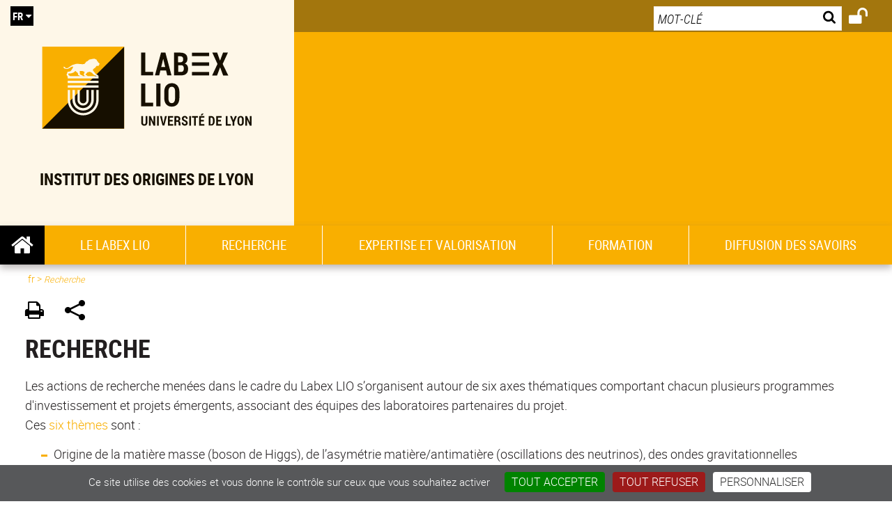

--- FILE ---
content_type: text/html;charset=UTF-8
request_url: https://lio.univ-lyon1.fr/recherche
body_size: 7727
content:





































<!DOCTYPE html>
<!--[if IE 9]>    <html class="no-js ie ie9 html" xmlns="http://www.w3.org/1999/xhtml" lang="fr" xml:lang="fr"> <![endif]-->
<!--[if gt IE 9]> <html class="no-js ie html" xmlns="http://www.w3.org/1999/xhtml" lang="fr" xml:lang="fr"> <![endif]-->
<!--[if !IE]> --> <html class="no-js html" xmlns="http://www.w3.org/1999/xhtml" lang="fr" xml:lang="fr"> <!-- <![endif]-->
<head>
    <meta name="viewport" content="width=device-width, initial-scale=1.0" />
    














<meta name="description" content="" />
<meta name="DC.Description" lang="fr-FR" content="" />
<meta itemprop="description" content="" />
<meta property="og:description" content="" />
<meta itemprop="name" content="Recherche" />
<meta property="og:title" content="Recherche" />
<meta property="og:site_name" content="LIO" />
<meta property="og:type" content="article" />
<meta property="og:url" content="https://lio.univ-lyon1.fr/recherche" />
<meta itemprop="image" content="https://lio.univ-lyon1.fr/uas/LIO/LOGO/LABEX_LIO+%281%29.svg" />
<meta property="og:image" content="https://lio.univ-lyon1.fr/uas/LIO/LOGO/LABEX_LIO+%281%29.svg" />
<meta http-equiv="content-type" content="text/html; charset=utf-8" />
<title>LIO - Recherche</title><link rel="canonical" href="https://lio.univ-lyon1.fr/recherche" />

<link rel="icon" type="image/png" href="/uas/LIO/FAVICON/favicon.ico" />

<meta name="msapplication-TileColor" content="#FFFFFF">
<meta http-equiv="pragma" content="no-cache" />

<link rel="schema.DC" href="http://purl.org/dc/elements/1.1/" />
<meta name="DC.Title" content="LIO - Recherche" />
<meta name="DC.Subject" lang="fr-FR" content="" />
<meta name="DC.Description" lang="fr-FR" content="" />
<meta name="DC.Date.created" scheme="W3CDTF" content="20220520 16:13:51.0" />
<meta name="DC.Date.modified" scheme="W3CDTF" content="20220708 16:42:28.0" />
<meta name="DC.Language" scheme="RFC3066" content="fr-FR" />
<meta name="DC.Rights" content="Copyright &copy; LIO" />

<meta name="keywords" content="" />
<meta name="description" content="" />
<meta name="Date-Creation-yyyymmdd" content="20220520 16:13:51.0" />
<meta name="Date-Revision-yyyymmdd" content="20220708 16:42:28.0" />
<meta name="copyright" content="Copyright &copy; LIO" />
<meta name="reply-to" content="webmaster@univ-lyon1.fr" />
<meta name="category" content="Internet" />
<meta name="robots" content="index, follow" />
<meta name="distribution" content="global" />
<meta name="identifier-url" content="https://lio.univ-lyon1.fr/" />
<meta name="resource-type" content="document" />
<meta name="expires" content="-1" />
<meta name="Generator" content="" />
<meta name="Formatter" content="" />

<meta name="google-site-verification" content="" />


    <link rel="start" title="Accueil" href="https://lio.univ-lyon1.fr/" />
    <link rel="alternate" type="application/rss+xml" title="Fil RSS des dix dernières actualités" href="https://lio.univ-lyon1.fr/adminsite/webservices/export_rss.jsp?NOMBRE=10&amp;CODE_RUBRIQUE=LIO&amp;LANGUE=0" />

    <link rel="stylesheet" type="text/css" media="screen" href="https://lio.univ-lyon1.fr/wro/jQueryCSS_labex/ff40066bd3c55a64dc4455f11fd02ed06995daaf.css"/>
    <link rel="stylesheet" type="text/css" media="print" href="https://lio.univ-lyon1.fr/wro/styles-print_labex/8abdd1840889756bc11513bec9caf878e1b829d5.css"/>
    <link rel="stylesheet" type="text/css" media="screen" href="https://lio.univ-lyon1.fr/wro/styles_labex/682cafa08ad182a54099b4647b8484a2a5893ebf.css"/>
    
    <link rel="stylesheet" type="text/css" media="screen" href="https://lio.univ-lyon1.fr/wro/styles_labex_LIO/1a0b956c4db669082e347b8c77a45773fd1fd567.css"/>
    

    
		<link rel="stylesheet" type="text/css" media="screen" href="/uas/LIO/CSS/lio-22012024.css"/>
	
    
    












<style type="text/css" media="screen">

    /*  remplacer par variable bandeau (de site) usine à sites  */
    .visuel__rubrique {
    
        background-image : url(https://lio.univ-lyon1.fr/medias/photo/bandeaulio_1652948956410-jpg);
        
    }
        @media screen and (min-width: 50em) {.ligne_1 > .colonne_1 {
                    width : 100%;
                }.ligne_2 > .colonne_1 {
                    width : 50%;
                }.ligne_2 > .colonne_2 {
                    width : 50%;
                }
        }.ie7 .ligne_1 > .colonne_1,
            .ie8 .ligne_1 > .colonne_1 {
                width : 100%;
            }.ie7 .ligne_2 > .colonne_1,
            .ie8 .ligne_2 > .colonne_1 {
                width : 50%;
            }.ie7 .ligne_2 > .colonne_2,
            .ie8 .ligne_2 > .colonne_2 {
                width : 50%;
            }

   

</style>

    <script type="text/javascript">var html = document.getElementsByTagName('html')[0]; html.className = html.className.replace('no-js', 'js');</script>
	

    <script type="text/javascript" src="https://lio.univ-lyon1.fr/wro/scripts_labex/a6761af24f8382be6c728f6cc22eeee53ea604b4.js"></script>

	<!-- Matomo -->
	<script>
	  var _paq = window._paq = window._paq || [];
	  /* tracker methods like "setCustomDimension" should be called before "trackPageView" */
	  _paq.push(['trackPageView']);
	  _paq.push(['enableLinkTracking']);
	  (function() {
	    var u="https://analytics.univ-lyon1.fr/";
	    _paq.push(['setTrackerUrl', u+'matomo.php']);
	    _paq.push(['setSiteId', '16']);
	    var d=document, g=d.createElement('script'), s=d.getElementsByTagName('script')[0];
	    g.async=true; g.src=u+'matomo.js'; s.parentNode.insertBefore(g,s);
	  })();
	</script>
	<!-- End Matomo Code -->


</head>
<body id="body" class="fiche pagelibre rubrique" data-toggle="#menu_principal .active" data-toggle-bubble>
<ul id="acces_direct_accessibilite">
  <li><a href="#acces_directs" rel="nofollow" title="Accès direct au contenu" accesskey="2">Accès direct au contenu</a></li>
  <li><a href="#encadres" rel="nofollow" title="Accès direct aux informations complémenaires du contenu" accesskey="3">Accès direct aux informations complémenaires du contenu</a></li>
  <li><a href="#nav" rel="nofollow" title="Accès direct au menu principal" accesskey="4">Accès direct au menu principal</a></li>
  <li><a href="#MOTS_CLEFS" rel="nofollow" title="Accès direct au moteur de recherche" accesskey="5">Accès direct au moteur de recherche</a></li>
  <li><a href="#fil-ariane" rel="nofollow" title="Accès direct au fil d'ariane" accesskey="6">Accès direct au fil d'ariane</a></li>
  <li><a href="#plan-site" rel="nofollow" title="Accès direct au plan du site" accesskey="7">Accès direct au plan du site</a></li>
</ul>

<header>
    <div class="cartouche">
        <div>
            




















<div class="banniere" role="banner">
    <div class="visuel__rubrique">
        <div class="font__logo__accroche">
            
            <a href="" class="banniere__logo" title="Retour à la page d'accueil">
                <img src="/uas/LIO/LOGO/LABEX_LIO+%281%29.svg" alt="" title="Retour à la page d'accueil" />
            </a>
            <span class="banniere__accroche__rubrique">INSTITUT DES ORIGINES DE LYON</span>

        </div>
    </div>

    <div class="banniere__recherche">
        <div>
	        
			









<div id="sb-search" role="search" class="sb-search open-popup-link">
        <meta itemprop="url" content="https://lio.univ-lyon1.fr/"/>

        
























		<form action="/search" method="get" itemprop="potentialAction" itemscope itemtype="http://schema.org/SearchAction" class="search-form search-form--default">
		    <meta itemprop="target" content="/search?beanKey=&l=0&q={q}"/>
		    <input type="hidden" name="beanKey" value="" />
		    


		      	 
			  
			    <input type="hidden" name="l" value="0"/>
			  	 


		    <input type="hidden" name="RH" value="1652967456367"/>
		    
		    <input itemprop="query-input" class="champ-saisie sb-search-input valid banniere__recherche__input" name="q" type="search" id="MOTS_CLEFS" value="" placeholder="Mot-clé" aria-label="Recherche par mots-clés"/>
		    <input type="image" class="sb-search-submit banniere__recherche__btn" src="https://lio.univ-lyon1.fr/images/loupe2.svg" value="Rechercher" aria-label="Lancer la recherche">

		</form>

</div><!-- #recherche-simple .plier-deplier -->

        </div>
    </div>

</div><!-- .banniere -->
            <div id="bandeau_outils">
                <div class="bloc__reseaux-connexion">
                    





















<div id="connexion" class="plier-deplier">
    <button class="plier-deplier__bouton" aria-expanded="false"><span class="icon icon-unlock"></span></button>
    <div class="plier-deplier__contenu plier-deplier__contenu--clos">
        
        <p><a id="lien__connexion" href="/identification/">Se connecter</a></p>
        

        
    </div><!-- .plier-deplier__contenu -->
</div> <!-- #connexion -->


                    





                </div>
                
<ul id="acces_directs" aria-hidden="true">
    



</ul>
                








	<div id="versions" class="plier-deplier">
		<button class="plier-deplier__bouton versions__item" aria-expanded="false" tabindex="1">fr</button>
		<div class="plier-deplier__contenu plier-deplier__contenu--clos">
			<ul >

						<li class="versions__item versions_en" lang="en"><a href="https://lio.univ-lyon1.fr/en" hreflang="en" tabindex="2">en</a></li>
					
			</ul>
		</div><!-- .plier-deplier__contenu -->
	</div><!-- #versions -->

            </div><!-- #bandeau_outils -->
        </div><!-- / -->
    </div><!-- .cartouche -->
</header>

<main id="page">
    <div class="menu__double">
        <button id="burger" class="menu__toggle" data-toggle="body" data-toggle-class="show-menu">
            <span class="icon icon-menu"></span>
        </button>
        <div class="menu__overlay" data-toggle="body" data-toggle-class="show-menu"></div>
        <div id="menu" role="navigation" aria-expanded="false">
            <a class="menuUL1-home" href="https://lio.univ-lyon1.fr/">
                <svg version="1.1" fill="#ffffff" xmlns="http://www.w3.org/2000/svg" width="32" viewBox="0 0 416 448">
                    <path d="M352 248v120c0 8.75-7.25 16-16 16h-96v-96h-64v96h-96c-8.75 0-16-7.25-16-16v-120c0-0.5 0.25-1 0.25-1.5l143.75-118.5 143.75 118.5c0.25 0.5 0.25 1 0.25 1.5zM407.75 230.75l-15.5 18.5c-1.25 1.5-3.25 2.5-5.25 2.75h-0.75c-2 0-3.75-0.5-5.25-1.75l-173-144.25-173 144.25c-1.75 1.25-3.75 2-6 1.75-2-0.25-4-1.25-5.25-2.75l-15.5-18.5c-2.75-3.25-2.25-8.5 1-11.25l179.75-149.75c10.5-8.75 27.5-8.75 38 0l61 51v-48.75c0-4.5 3.5-8 8-8h48c4.5 0 8 3.5 8 8v102l54.75 45.5c3.25 2.75 3.75 8 1 11.25z"></path>
                </svg>
            </a>
            





<nav id="nav" role="navigation"><div id="cssmenu"><ul id="menu_principal" ><!---->
				
				
				<li class="has-sub  Visuel1652967280496"><a href="https://lio.univ-lyon1.fr/le-labex-lio" class="type_rubrique_0001" aria-expanded="false">Le Labex Lio</a><ul id="Visuel1652967280496" class="niv1">
					<li class="niv1 first"><a href="https://lio.univ-lyon1.fr/le-labex-lio"  class="type_rubrique_0001">Le Labex Lio <i class="fa fa-caret-right"></i></a></li>
					<li class="niv1 closeMenu"><button class="likelinkMenu"><i class="fa fa-times"></i>Fermer</button></li>	
					<!----><li class="niv2"><a href="https://lio.univ-lyon1.fr/le-labex-lio/le-projet-2020-2024" class="type_rubrique_0001"><i class="fa fa-caret-right"></i> Le projet 2020-2026</a></li><!----><li class="niv2"><a href="https://lio.univ-lyon1.fr/le-labex-lio/organisation-et-gouvernance" class="type_rubrique_0001"><i class="fa fa-caret-right"></i> Organisation et gouvernance</a></li><!----><li class="niv2"><a href="https://lio.univ-lyon1.fr/le-labex-lio/le-projet-2011-2019" class="type_rubrique_0001"><i class="fa fa-caret-right"></i> Le projet 2011-2019</a></li><!----><li class="niv2"><a href="https://lio.univ-lyon1.fr/le-labex-lio/recrutement" class="type_rubrique_0001"><i class="fa fa-caret-right"></i> Recrutement</a></li><!----><li class="niv2"><a href="https://lio.univ-lyon1.fr/le-labex-lio/communication" class="type_rubrique_0001"><i class="fa fa-caret-right"></i> Communication</a></li><!----><li class="niv2"><a href="https://lio.univ-lyon1.fr/le-labex-lio/partenaires" class="type_rubrique_0001"><i class="fa fa-caret-right"></i> Partenaires</a></li><!---->		</ul></li><!---->
				
				
				<li class="has-sub has activefrom Visuel1652967456367"><a href="https://lio.univ-lyon1.fr/recherche" class="type_rubrique_0001" aria-expanded="false">Recherche</a><ul id="Visuel1652967456367" class="niv1">
					<li class="niv1 first"><a href="https://lio.univ-lyon1.fr/recherche"  class="type_rubrique_0001">Recherche <i class="fa fa-caret-right"></i></a></li>
					<li class="niv1 closeMenu"><button class="likelinkMenu"><i class="fa fa-times"></i>Fermer</button></li>	
					<!----><li class="niv2"><a href="https://lio.univ-lyon1.fr/recherche/les-thematiques" class="type_rubrique_0001"><i class="fa fa-caret-right"></i> Les thématiques</a></li><!----><li class="niv2"><a href="https://lio.univ-lyon1.fr/recherche/evenements-scientifiques" class="type_rubrique_0001"><i class="fa fa-caret-right"></i> Evénements scientifiques</a></li><!----><li class="niv2"><a href="https://lio.univ-lyon1.fr/recherche/appels-a-projets" class="type_rubrique_0001"><i class="fa fa-caret-right"></i> Appels à projets</a></li><!----><li class="niv2"><a href="https://lio.univ-lyon1.fr/recherche/les-publications" class="type_rubrique_0001"><i class="fa fa-caret-right"></i> Les publications</a></li><!----><li class="niv2"><a href="https://lio.univ-lyon1.fr/recherche/actualites" class="type_rubrique_0001"><i class="fa fa-caret-right"></i> Actualités </a></li><!---->		</ul></li><!---->
				
				
				<li class="has-sub  Visuel1652967483677"><a href="https://lio.univ-lyon1.fr/expertise-et-valorisation" class="type_rubrique_0001" aria-expanded="false">Expertise et valorisation</a><ul id="Visuel1652967483677" class="niv1">
					<li class="niv1 first"><a href="https://lio.univ-lyon1.fr/expertise-et-valorisation"  class="type_rubrique_0001">Expertise et valorisation <i class="fa fa-caret-right"></i></a></li>
					<li class="niv1 closeMenu"><button class="likelinkMenu"><i class="fa fa-times"></i>Fermer</button></li>	
					<!----><li class="niv2"><a href="https://lio.univ-lyon1.fr/expertise-et-valorisation/les-plateformes-technologiques" class="type_rubrique_0001"><i class="fa fa-caret-right"></i> Les plateformes technologiques</a></li><!----><li class="niv2"><a href="https://lio.univ-lyon1.fr/expertise-et-valorisation/applications-et-partenariats" class="type_rubrique_0001"><i class="fa fa-caret-right"></i> Applications et partenariats</a></li><!----><li class="niv2"><a href="https://lio.univ-lyon1.fr/expertise-et-valorisation/formation-des-personnels-exterieurs" class="type_rubrique_0001"><i class="fa fa-caret-right"></i> Formation des personnels extérieurs</a></li><!---->		</ul></li><!---->
				
				
				<li class="has-sub  Visuel1652967542686"><a href="https://lio.univ-lyon1.fr/formation" class="type_rubrique_0001" aria-expanded="false">Formation</a><ul id="Visuel1652967542686" class="niv1">
					<li class="niv1 first"><a href="https://lio.univ-lyon1.fr/formation"  class="type_rubrique_0001">Formation <i class="fa fa-caret-right"></i></a></li>
					<li class="niv1 closeMenu"><button class="likelinkMenu"><i class="fa fa-times"></i>Fermer</button></li>	
					<!----><li class="niv2"><a href="https://lio.univ-lyon1.fr/formation/ecole-doctorales" class="type_rubrique_0001"><i class="fa fa-caret-right"></i> Ecoles doctorales</a></li><!----><li class="niv2"><a href="https://lio.univ-lyon1.fr/formation/modules-et-bourses" class="type_rubrique_0001"><i class="fa fa-caret-right"></i> Modules et bourses </a></li><!----><li class="niv2"><a href="https://lio.univ-lyon1.fr/formation/stages" class="type_rubrique_0001"><i class="fa fa-caret-right"></i> Stages </a></li><!----><li class="niv2"><a href="https://lio.univ-lyon1.fr/formation/les-plateformes-pedagogiques" class="type_rubrique_0001"><i class="fa fa-caret-right"></i> Les plateformes pédagogiques</a></li><!----><li class="niv2"><a href="https://lio.univ-lyon1.fr/formation/ecoles-de-terrain" class="type_rubrique_0001"><i class="fa fa-caret-right"></i> Ecoles de terrain</a></li><!---->		</ul></li><!---->
				
				
				<li class="has-sub  Visuel1652967557592"><a href="https://lio.univ-lyon1.fr/diffusion-des-savoirs" class="type_rubrique_0001" aria-expanded="false">Diffusion des savoirs</a><ul id="Visuel1652967557592" class="niv1">
					<li class="niv1 first"><a href="https://lio.univ-lyon1.fr/diffusion-des-savoirs"  class="type_rubrique_0001">Diffusion des savoirs <i class="fa fa-caret-right"></i></a></li>
					<li class="niv1 closeMenu"><button class="likelinkMenu"><i class="fa fa-times"></i>Fermer</button></li>	
					<!----><li class="niv2"><a href="https://lio.univ-lyon1.fr/diffusion-des-savoirs/les-evenements-grand-public" class="type_rubrique_0001"><i class="fa fa-caret-right"></i> Les évènements grand public </a></li><!----><li class="niv2"><a href="https://lio.univ-lyon1.fr/diffusion-des-savoirs/portraits-de-chercheurs" class="type_rubrique_0001"><i class="fa fa-caret-right"></i> Portraits de chercheurs </a></li><!----><li class="niv2"><a href="https://lio.univ-lyon1.fr/diffusion-des-savoirs/salle-de-diffusion-des-savoirs-de-lobservatoire" class="type_rubrique_0001"><i class="fa fa-caret-right"></i> Salle de diffusion des savoirs de l’observatoire </a></li><!----><li class="niv2"><a href="https://lio.univ-lyon1.fr/diffusion-des-savoirs/innovation-pedagogique" class="type_rubrique_0001"><i class="fa fa-caret-right"></i> Innovation pédagogique</a></li><!---->		</ul></li><!----></ul></div></nav><!-- #menu_principal -->
        </div><!-- #menuUDL -->
    </div>

    <div id="page_deco">
        <div id="contenu-encadres">

            <div id="avec_nav_sans_encadres" class="contenu" role="main">
                <div id="zone-titre">
                    








<p id="fil_ariane"><span>Vous êtes ici&nbsp;:</span> fr > <a href="https://lio.univ-lyon1.fr/recherche"><em>Recherche</em></a></p>

                    









<ul class="actions-fiche">
    <li class="actions-fiche__item actions-fiche__item--print">
        <button title="Imprimer" onclick="window.print(); return false;"><span aria-hidden="true" class="icon icon-print"></span><span class="actions-fiche__libelle">Imprimer</span></button>
    </li>
        
    <li class="actions-fiche__item plier-deplier actions-fiche__item--share">
        <button class="plier-deplier__bouton" aria-expanded="false"><span aria-hidden="true" class="icon icon-share"></span><span class="actions-fiche__libelle">Partager</span></button>
        <div class="plier-deplier__contenu plier-deplier__contenu--clos partage-reseauxsociaux">
            <span></span>
            <ul><!----><li class="partage-reseauxsociaux__item partage-reseauxsociaux__item--facebook">
                        <a class="js-share-action" href="https://www.facebook.com/sharer/sharer.php?s=100&u=https://lio.univ-lyon1.fr/recherche" title="Facebook">
                            <span aria-hidden="true" class="icon icon-facebook"></span>
                            <span class="actions-fiche__libelle">Facebook</span>
                        </a>
                    </li><!----><li class="partage-reseauxsociaux__item partage-reseauxsociaux__item--twitter">
                        <a class="js-share-action" href="https://twitter.com/intent/tweet?url=https%3A%2F%2Flio.univ-lyon1.fr%2Frecherche&text=Recherche" title="Twitter">
                            <span aria-hidden="true" class="icon icon-twitter2"></span>
                            <span class="actions-fiche__libelle">Twitter</span>
                        </a>
                    </li><!----><li class="partage-reseauxsociaux__item partage-reseauxsociaux__item--googleplus">
                        <a class="js-share-action" href="https://plus.google.com/share?url=https://lio.univ-lyon1.fr/recherche" title="Google+">
                            <span aria-hidden="true" class="icon icon-google-plus"></span>
                            <span class="actions-fiche__libelle">Google+</span>
                        </a>
                    </li><!----><li class="partage-reseauxsociaux__item partage-reseauxsociaux__item--linkedin">
                        <a class="js-share-action" href="https://www.linkedin.com/shareArticle?mini=true&url=https://lio.univ-lyon1.fr/recherche" title="Linkedin">
                            <span aria-hidden="true" class="icon icon-linkedin"></span>
                            <span class="actions-fiche__libelle">Linkedin</span>
                        </a>
                    </li><!----></ul>
        </div>
    </li></ul><!-- .actions-fiche -->
    
                        <h1>Recherche</h1>
                </div>






        



 
        
        
<div class="ligne ligne_1"><div class="colonne_1">
                <div class="colonne_deco"><div class="paragraphe--0"><div class="paragraphe__contenu--0 toolbox">
                                Les actions de recherche menées dans le cadre du Labex LIO s’organisent autour de six axes thématiques comportant chacun plusieurs programmes d'investissement et projets émergents, associant des équipes des laboratoires partenaires du projet.
<p>Ces <a class="lien_interne" href="https://lio.univ-lyon1.fr/recherche/les-thematiques">six thèmes</a> sont :</p>

<ul>
	<li>Origine de la matière masse (boson de Higgs), de l’asymétrie matière/antimatière (oscillations des neutrinos), des ondes gravitationnelles</li>
	<li>Origine des galaxies, des étoiles et des (exo)planètes, biosignature)</li>
	<li>Origine des propriétés cosmologiques globales : astroparticules, matière et énergie sombres (théorie et observation), modèles cosmologiques</li>
	<li>Origine de la vie</li>
	<li>R&amp;D biomarqueurs</li>
	<li>R&amp;D surfaces et revêtements</li>
</ul>
                            </div><!-- .paragraphe__contenu-0 .toolbox -->
                        </div><!-- paragraphe-0 --></div><!-- colonne_deco -->
            </div><!-- .colonne_1 --></div><!-- .ligne_1 --><div class="ligne ligne_2"><div class="colonne_1">
                <div class="colonne_deco"><div class="paragraphe--2">
                                <h2 class="paragraphe__titre--2">Appel d&#39;offre interne</h2><div class="paragraphe__contenu--2 toolbox">
                                
Chaque année le labEx lance auprès de ses chercheurs des laboratoires partenaires plusieurs appels à projet : conférences internationales, écoles doctorales et pré-doctorales, valorisation, sujets de doctorats et sujets de post-doctorats. Le labEx LIO soutient également la participation à de petites manifestations scientifiques ou de diffusion des savoirs au fil de l’eau pour un budget de 5 000 € annuel.
                            </div><!-- .paragraphe__contenu-2 .toolbox -->
                        </div><!-- paragraphe-2 --></div><!-- colonne_deco -->
            </div><!-- .colonne_1 --><div class="colonne_2">
                <div class="colonne_deco"><div class="paragraphe--22">
                                <h2 class="paragraphe__titre--22"><b>Les recrutements au LIO</b></h2><div class="paragraphe__contenu--22 toolbox">
                                
Des recrutements sont prévus chaque année pour mener à bien les projets de recherche soutenus par le LIO : doctorants, post-doctorants, ingénieurs, professeurs invités… C'est au total 2,4 M€ répartis sur les 5 dernières années du LIO qui sont dédiés au recrutement représentant 8,5 bourses de thèses, 10 post-doctorants recrutés sur une durée de 2 ans et 3 ingénieurs.<br>
&nbsp;
                            </div><!-- .paragraphe__contenu-22 .toolbox -->
                        </div><!-- paragraphe-22 --></div><!-- colonne_deco -->
            </div><!-- .colonne_2 --></div><!-- .ligne_2 -->
















            </div> <!-- .contenu -->
            













            <div id="redacteur-date-impression">
                </div><!-- #redacteur-date-impression -->
            </div><!-- #contenu-encadres -->
            </div><!-- #page_deco -->

            <div class="separateur"></div>
        </main> <!-- #page -->

        <footer id="pied_deco">
            <div id="pied_page" role="contentinfo">
                <div>
					






<div class="plan-site" id="plan-site"><ul class="plan-site__1 clearfix">
				<li>
					<span class="plan-site__rubrique"><a href="https://lio.univ-lyon1.fr/le-labex-lio?utm_source=footer&utm_campaign=R%C3%A9seau%20KSUP" class="0001" >Le Labex Lio</a>	</span> <ul class="plan-site__2"><li><span class="plan-site__rubrique"><a href="https://lio.univ-lyon1.fr/le-labex-lio/le-projet-2020-2024?utm_source=footer&utm_campaign=R%C3%A9seau%20KSUP" class="0001">Le projet 2020-2026</a></span></li><li><span class="plan-site__rubrique"><a href="https://lio.univ-lyon1.fr/le-labex-lio/organisation-et-gouvernance?utm_source=footer&utm_campaign=R%C3%A9seau%20KSUP" class="0001">Organisation et gouvernance</a></span></li><li><span class="plan-site__rubrique"><a href="https://lio.univ-lyon1.fr/le-labex-lio/le-projet-2011-2019?utm_source=footer&utm_campaign=R%C3%A9seau%20KSUP" class="0001">Le projet 2011-2019</a></span></li><li><span class="plan-site__rubrique"><a href="https://lio.univ-lyon1.fr/le-labex-lio/recrutement?utm_source=footer&utm_campaign=R%C3%A9seau%20KSUP" class="0001">Recrutement</a></span></li><li><span class="plan-site__rubrique"><a href="https://lio.univ-lyon1.fr/le-labex-lio/communication?utm_source=footer&utm_campaign=R%C3%A9seau%20KSUP" class="0001">Communication</a></span></li><li><span class="plan-site__rubrique"><a href="https://lio.univ-lyon1.fr/le-labex-lio/partenaires?utm_source=footer&utm_campaign=R%C3%A9seau%20KSUP" class="0001">Partenaires</a></span></li></ul></li>
				<li>
					<span class="plan-site__rubrique"><a href="https://lio.univ-lyon1.fr/recherche?utm_source=footer&utm_campaign=R%C3%A9seau%20KSUP" class="0001" >Recherche</a>	</span> <ul class="plan-site__2"><li><span class="plan-site__rubrique"><a href="https://lio.univ-lyon1.fr/recherche/les-thematiques?utm_source=footer&utm_campaign=R%C3%A9seau%20KSUP" class="0001">Les thématiques</a></span></li><li><span class="plan-site__rubrique"><a href="https://lio.univ-lyon1.fr/recherche/evenements-scientifiques?utm_source=footer&utm_campaign=R%C3%A9seau%20KSUP" class="0001">Evénements scientifiques</a></span></li><li><span class="plan-site__rubrique"><a href="https://lio.univ-lyon1.fr/recherche/appels-a-projets?utm_source=footer&utm_campaign=R%C3%A9seau%20KSUP" class="0001">Appels à projets</a></span></li><li><span class="plan-site__rubrique"><a href="https://lio.univ-lyon1.fr/recherche/les-publications?utm_source=footer&utm_campaign=R%C3%A9seau%20KSUP" class="0001">Les publications</a></span></li><li><span class="plan-site__rubrique"><a href="https://lio.univ-lyon1.fr/recherche/actualites?utm_source=footer&utm_campaign=R%C3%A9seau%20KSUP" class="0001">Toutes les actualités</a></span></li></ul></li>
				<li>
					<span class="plan-site__rubrique"><a href="https://lio.univ-lyon1.fr/expertise-et-valorisation?utm_source=footer&utm_campaign=R%C3%A9seau%20KSUP" class="0001" >Expertise et valorisation</a>	</span> <ul class="plan-site__2"><li><span class="plan-site__rubrique"><a href="https://lio.univ-lyon1.fr/expertise-et-valorisation/les-plateformes-technologiques?utm_source=footer&utm_campaign=R%C3%A9seau%20KSUP" class="0001">Les plateformes technologiques</a></span></li><li><span class="plan-site__rubrique"><a href="https://lio.univ-lyon1.fr/expertise-et-valorisation/applications-et-partenariats?utm_source=footer&utm_campaign=R%C3%A9seau%20KSUP" class="0001">Applications et partenariats</a></span></li><li><span class="plan-site__rubrique"><a href="https://lio.univ-lyon1.fr/expertise-et-valorisation/formation-des-personnels-exterieurs?utm_source=footer&utm_campaign=R%C3%A9seau%20KSUP" class="0001">Formation des personnels extérieurs</a></span></li></ul></li>
				<li>
					<span class="plan-site__rubrique"><a href="https://lio.univ-lyon1.fr/formation?utm_source=footer&utm_campaign=R%C3%A9seau%20KSUP" class="0001" >Formation</a>	</span> <ul class="plan-site__2"><li><span class="plan-site__rubrique"><a href="https://lio.univ-lyon1.fr/formation/ecole-doctorales?utm_source=footer&utm_campaign=R%C3%A9seau%20KSUP" class="0001">Ecoles doctorales</a></span></li><li><span class="plan-site__rubrique"><a href="https://lio.univ-lyon1.fr/formation/modules-et-bourses?utm_source=footer&utm_campaign=R%C3%A9seau%20KSUP" class="0001">Modules et bourses </a></span></li><li><span class="plan-site__rubrique"><a href="https://lio.univ-lyon1.fr/formation/stages?utm_source=footer&utm_campaign=R%C3%A9seau%20KSUP" class="0001">Stages </a></span></li><li><span class="plan-site__rubrique"><a href="https://lio.univ-lyon1.fr/formation/les-plateformes-pedagogiques?utm_source=footer&utm_campaign=R%C3%A9seau%20KSUP" class="0001">Les plateformes pédagogiques</a></span></li><li><span class="plan-site__rubrique"><a href="https://lio.univ-lyon1.fr/formation/ecoles-de-terrain?utm_source=footer&utm_campaign=R%C3%A9seau%20KSUP" class="0001">Ecoles de terrain</a></span></li></ul></li>
				<li>
					<span class="plan-site__rubrique"><a href="https://lio.univ-lyon1.fr/diffusion-des-savoirs?utm_source=footer&utm_campaign=R%C3%A9seau%20KSUP" class="0001" >Diffusion des savoirs</a>	</span> <ul class="plan-site__2"><li><span class="plan-site__rubrique"><a href="https://lio.univ-lyon1.fr/diffusion-des-savoirs/les-evenements-grand-public?utm_source=footer&utm_campaign=R%C3%A9seau%20KSUP" class="0001">Les évènements grand public </a></span></li><li><span class="plan-site__rubrique"><a href="https://lio.univ-lyon1.fr/diffusion-des-savoirs/portraits-de-chercheurs?utm_source=footer&utm_campaign=R%C3%A9seau%20KSUP" class="0001">Portraits de chercheurs </a></span></li><li><span class="plan-site__rubrique"><a href="https://lio.univ-lyon1.fr/diffusion-des-savoirs/salle-de-diffusion-des-savoirs-de-lobservatoire?utm_source=footer&utm_campaign=R%C3%A9seau%20KSUP" class="0001">Salle de diffusion des savoirs de l’observatoire </a></span></li><li><span class="plan-site__rubrique"><a href="https://lio.univ-lyon1.fr/diffusion-des-savoirs/innovation-pedagogique?utm_source=footer&utm_campaign=R%C3%A9seau%20KSUP" class="0001">Innovation pédagogique</a></span></li></ul></li>
		</ul></div><!-- .plan-site  -->
                    


<div>
    <div class="pied_page__partenaire">
		<h2 style="text-align: center;">PARTENAIRES DU LABEX LIO</h2>

<div class="logos-part">            <figure role="group" style="width: 200px; max-width:100%; height: 104px; margin: 4px 5px; float: none;" class="figure figure--img">            <img src="https://lio.univ-lyon1.fr/medias/photo/logolyon1sig-tonblanc300dpi_1669368436553-png?ID_FICHE=410817" alt="Logo Lyon 1">            <figcaption class="figure__figcaption">                <span class="sr-only">                    Logo Lyon 1                </span>                                                            </figcaption>        </figure>                    <figure role="group" style="width: 200px; max-width:100%; margin: 4px 5px; float: none;" class="figure figure--img">            <img src="https://lio.univ-lyon1.fr/medias/photo/logoens_1669368458488-png?ID_FICHE=410817" alt="LogoENS">            <figcaption class="figure__figcaption">                <span class="sr-only">                    LogoENS                </span>                                                            </figcaption>        </figure>        </div>

<h2></h2>

<h2 style="text-align: center;">LES LABEX SONT DES PROJETS&nbsp;</h2>

<div class="logos-part">            <figure role="group" style="width: 200px; max-width:100%; margin: 4px 5px; float: none;" class="figure figure--img">            <img src="https://lio.univ-lyon1.fr/medias/photo/logo-idex-blanc-vec_1654251051941-png?ID_FICHE=410817" alt="Logo Idex">            <figcaption class="figure__figcaption">                <span class="sr-only">                    Logo Idex                </span>                                                            </figcaption>        </figure>                    <figure role="group" style="width: 100px; max-width:100%; margin: 4px 5px; float: none;" class="figure figure--img">            <img src="https://lio.univ-lyon1.fr/medias/photo/logotype-blanc_1663768003928-png?ID_FICHE=410817" alt="Logo France2030">            <figcaption class="figure__figcaption">                <span class="sr-only">                    Logo France2030                </span>                                                            </figcaption>        </figure>        </div>
    </div>
</div>

 
                </div><!-- . -->

                





<ul id="menu_pied_page" class="menu-pied-page" itemscope itemtype="http://schema.org/ItemList"><!----><li class="menu-pied-page__item" itemscope itemtype="http://schema.org/ListItem"><a class="menu-pied-page__libelle" href="https://lio.univ-lyon1.fr/mentions-legales" >
                        <span itemprop="name">Mentions légales</span>
                    </a>
                    <meta itemprop="url" content="https://lio.univ-lyon1.fr/mentions-legales"/>
                    <meta itemprop="position" content="0"/>
                </li><!----></ul><!-- #menu_pied_page -->


                <span id="haut_page">
                    <span aria-hidden="true" class="icon icon-arrow-up"></span>
                    <a href="#body">
                        <span class="icon-libelle">Haut de la page</span>
                    </a>
                </span>
            </div><!-- #pied_page -->
        </footer> <!-- #pied_deco -->        
        

        <a class="url-fiche" href="https://lio.univ-lyon1.fr/recherche">https://lio.univ-lyon1.fr/recherche</a>
        <script type="text/javascript" src="https://lio.univ-lyon1.fr/wro/scriptsFo_labex_fr_FR/297815709a762d5b7a8cd4c44a765bc31d4c039.js"></script>
        <script type="text/javascript" src="https://lio.univ-lyon1.fr/wro/jsStartLabex/852e81727254a94efbd14a925fae8ded57a77924.js"></script>
        




        <!-- GESTION DES COOKIES -->
<script type="text/javascript" src="https://lio.univ-lyon1.fr/wro/tac/b293cfd8154dc522e453ce53756fc74df775dc9d.js"></script>
<script type="text/javascript">
    tarteaucitron.init({"hashtag": "#tarteaucitron","orientation": "bottom","adblocker": false,"showAlertSmall": true,"cookieslist": false,"removeCredit": true}); 
    tarteaucitron.user.addthisPubId = 'ra-5232dcb577a4be6d';
    (tarteaucitron.job = tarteaucitron.job || []).push('addthis');
    
</script>


        <div class="lightbox" data-lightbox-receive>
	<div class="lightbox-overlay close"></div>
	<div class="lightbox-header">
		
		
		<div class="title"></div>
		<button class="close" type="button">&times;</button>
	</div>
	<div class="lightbox-inner">
		<div class="loader">
			<div class="loader-shadow"></div>
			<div class="loader-box"></div>
		</div>
		<div class="media-content close"></div>
	</div>
</div>
<script src="/jsp/scripts/jquery.data-lightbox.js"></script>



    </body>
</html>



--- FILE ---
content_type: text/css;charset=UTF-8
request_url: https://lio.univ-lyon1.fr/wro/styles_labex_LIO/1a0b956c4db669082e347b8c77a45773fd1fd567.css
body_size: 6808
content:
@charset "UTF-8";a:focus, .a:focus{outline:5px auto -webkit-focus-ring-color !important;outline-offset:-2px;}.crochet{display:none;}.UL1button{display:inline-block;min-width:8rem;text-align:center;line-height:2rem;background:#DE3E0E;border:2px solid #DE3E0E;transition:background-color 500ms linear;color:#fff;}a .UL1button,
.UL1button a{min-width:8rem;text-decoration:none;min-height:2rem;padding-left:0.5rem;padding-right:0.5rem;display:inline-block;font-weight:bold;color:#ffffff;}.UL1button:hover{background:#fff;text-decoration:none;}a:hover .UL1button, .UL1button:hover a{color:#DE3E0E;}#acces_direct_accessibilite{position:absolute;left:-10000px;top:auto;width:1px;height:1px;overflow:hidden;}#acces_direct_accessibilite li{display:inline-block;padding:0 0.2rem;}#acces_direct_accessibilite li:not(:last-child){border-right:1px solid #000;}#acces_direct_accessibilite:focus-within{position:static;overflow:visible;clip:auto;width:auto;height:auto;}.ckeditor-tabs{padding-top:2em;}.tabs_toggler button.tabs_toggler__btn, .accordion_toggler button.accordion_toggler__btn,
.accordion_toggler .accordion_toggler button, .tabs_toggler .tabs_toggler.desktop-only button{font:500 0.9rem/1 Arial, "Helvetica Neue", Helvetica, "Bitstream Vera Sans", sans-serif;}.tabs_toggler__btn{padding:0.8em 2.5em;}.tabs_toggler.desktop-only{margin:0;border-left:1px solid #f0f0f0;border-right:1px solid #f0f0f0;border-top:1px solid #f0f0f0;}.tabs_wrapper, .accordion_wrapper{padding:1em;}.accordion_toggler{border:1px solid #f0f0f0;margin-bottom:0.5em;background-color:#f6f6f6;}.accordion_wrapper.active{display:block;border:1px solid #f0f0f0;margin-bottom:1em;}.tabs_toggler.desktop-only:focus::before, .tabs_toggler.desktop-only:focus-within::before, .tabs_toggler.desktop-only:hover::before, .tabs_toggler.desktop-only.active::before{width:100%;}@media screen and (min-width:48em){header, #menu_principal > li{background-color:#f9af00 !important;}}.list__authentification--item a{background-color:#f9af00;}.list__authentification--item:nth-child(even) a{background-color:#000000;}#menu_principal{background-color:#f9af00;}#menu_principal > li{background-color:#f9af00;}.objets.list .style004 .style004__date{background-color:#000000;}.objets.list.actualites.style-0001 .sans__vignette .sans__vignette__type a span:first-child{background-color:#f9af00;}.texte--selectionne{background-color:#f9af00;}::-moz-selection{background-color:#f9af00;}::selection{background-color:#f9af00;}legend{background:#f9af00;}cite{color:#f9af00;}q:before,
q:after,
blockquote:before,
blockquote:after{color:#f9af00;}.contenu ul li::before{background:#f9af00;}ol li::before{color:#f9af00;}.extension-agenda a.more-event{background-color:#f9af00 !important;}a,
.a{color:#f9af00;}#fil_ariane{color:#f9af00;}.ficheaccueil .accueil__edito .accueil__edito__bloc{background-color:#000000;}.layout .layout__simple-grid--siteLabex span.duoactu__actu__photo{background-color:#000000;}.secondaire{background-color:#000000 !important;}#bandeau_outils button.plier-deplier__bouton:hover,
#bandeau_outils button.plier-deplier__bouton:focus,
#bandeau_outils button.plier-deplier__bouton:active{color:#f9af00;}@media screen and (min-width:73.44em){#acces_directs > .menu__level__item > button:hover,
 #acces_directs > .menu__level__item > a:hover{color:#f9af00;}}.js #pied_outils{background:#f9af00;}.banner_cookie,
.banner_cookie__refused,
.banner_cookie__accepted{background:#f9af00cc;}ul.bloc-info{background:#f9af00;}.icon{color:#000000;}.onglets a:hover,
.onglets #actif a{color:#f9af00;}#telecharger li .extension-poids-fichiers{color:#f9af00;}#telecharger li:hover,
#telecharger li:focus{background:#f9af00;}fieldset,
.fieldset{border-color:#f9af00;}button,
[type="submit"],
[type="reset"],
[type="button"],
.submit,
.reset,
.button{background-color:#f9af00;}select:focus,
select:active,
textarea:focus,
textarea:active,
input[type="text"]:focus,
input[type="text"]:active,
input[type="password"]:focus,
input[type="password"]:active,
input[type="file"]:focus,
input[type="file"]:active,
input[type="number"]:focus,
input[type="number"]:active,
input[type="email"]:focus,
input[type="email"]:active{border-color:#f9af00;}.paragraphe--2,
#encadres .encadre--1{background:#f9af00;}.paragraphe--22{background:#000000 !important;}#encadres .encadre--4{background:#000000;}.paragraphe__titre--3{background:#f9af00;}.paragraphe__titre--33{background:#000000;}.paragraphe__titre--4{color:#f9af00;border-bottom-color:#f9af00;}.paragraphe__titre--4::after{color:#f9af00;}.paragraphe__titre--4.active{background:#f9af00;}.paragraphe--5::after{background:#f9af00;}.paragraphe--6::after{background:#000000;}[class*="encadre--"] ul li::before{background:#f9af00;}#encadres .encadre__titre--3,
#encadres [class*="encadre_auto"] h2{background:#f9af00;}#encadres .encadre__titre--2{background:#000000;}.fiche .bloc__description::after{background:#f9af00;}.fiche.document #resume::after{background:#f9af00;}.fiche .article__thematique,
.fiche .type__thematique,
.fiche .type__categorie,
.fiche .document__type,
.fiche .lien__type,
.fiche .type_laboratoire,
.fiche .type_structure,
.fiche .domaines_formation{color:#f9af00;}.fiche.actualite #description::after,
.fiche.actualite #resume::after{background:#f9af00;}.fiche .bloc__information__actualite{background:#f9af00;}.fiche #soustitre{color:#f9af00;}.fiche.article #resume::after{background:#f9af00;}.fiche .labo__theme_recherche::after{background:#f9af00;}.fiche .motif::after{background:#f9af00;}.fiche .motif .motif__titre h2{color:#f9af00;}.fiche .annuaireksup__structure__autre{color:#f9af00;}.fiche.laboratoire .bloc__encadre__information{background:#f9af00;}.fiche.offresstagesemplois .offrestageemploi__synthese__offre{background:#f9af00;}.fiche.offresstagesemplois .offrestageemploi__titre__profil{color:#f9af00;}@media screen and (min-width:768px){body.accueil > header .font__logo__accroche{background-color:white;}body > header .font__logo__accroche{background-color:#ffffff;opacity:0.91;}}body > header .banniere{background-color:#f9af00;}body.accueil > header .banniere{background-color:white;}@media screen and (max-width:63.99em){body > header .banniere__accroche__rubrique{background-color:#f9af00;}body.accueil > header .banniere__accroche__rubrique{background-color:white;}}body.accueil > header .font__logo__accroche strong{color:#f9af00;}#menu_principal li.menu__level__item--actif,
#menu_principal li.active{background-color:#000000;}.menu__double{background-color:#f9af00;}.ruban{background-color:#f9af00 !important;}.bg-secondaire{background-color:#000000 !important;}@media screen and (min-width:48em){#menu_principal > li > button:focus,
 #menu_principal > li > button:hover,
 #menu_principal > li > a:focus,
 #menu_principal > li > a:hover,
 #menu_principal > li > span:focus,
 #menu_principal > li > span:hover{background-color:#000000;}#menu_principal > li > button.active,
 html.no-js #menu_principal > li > button:hover{background-color:#000000;}#menu_principal > li.menu__level__item--actif > button,
 #menu_principal > li.menu__level__item--actif > a,
 #menu_principal > li.menu__level__item--actif > span{background-color:#000000;}#menu_principal > li.menu__level__item--actif > button.active,
 html.no-js #menu_principal > li.menu__level__item--actif > button:hover,
 #menu_principal > li.menu__level__item--actif > a:hover,
 #menu_principal > li.menu__level__item--actif > span:hover{background-color:#000000;}#menu_principal > li > .menu__level{border-bottom-color:#000000;}}li.style0004 a div.soustitre-article{color:#000000;}.ficheaccueil .owl-dot.active{background:#f9af00;}.ficheaccueil .accueil__actualite .accueil__actualite__conteneur__titre{color:#f9af00;}.ficheaccueil .accueil__edito::after{background:#f9af00;}.ficheaccueil .accueil__focus .accueil__focus__bloc .accueil__focus__bloc__info{background:#f9af00;}.ficheaccueil .accueil__media .accueil__media__bloc .accueil__media__bloc__info{background:#f9af00;}.ficheaccueil .accueil__media [class*="bouton_play_"]::before{background:#f9af00;}.social-feeds__header__filters__filter input:checked + .radio-label{background-color:#f9af00;}.tile__title{color:#f9af00;}.duoactu__actu__title{color:#f9af00;}.duoagenda__actu__date{background-color:#f9af00;}.duoagenda__actu__title{color:#f9af00;}.carte.actualites#liste_resultats li.avec_vignette .vignette_deco .date,
.carte.actualites#liste_resultats .objets.carte.offre-emploi li .vignette_deco .date,
.objets.carte.offre-emploi .carte.actualites#liste_resultats li .vignette_deco .date,
.objets.carte.actualites .carte.offre-emploi#liste_resultats li .vignette_deco .date,
.carte.offre-emploi#liste_resultats .objets.carte.actualites li .vignette_deco .date,
.carte.actualites#liste_resultats .carte.offre-em#liste_resultats li .vignette_deco .date,
.carte.offre-emploi#liste_resultats .carte.actualites#liste_resultats li .vignette_deco .date{background:#f9af00;}.objets.carte.actualites li.avec_vignette a.resume__bloc,
.carte.actualites#liste_resultats li.avec_vignette a.resume__bloc,
.objets.carte.actualites .objets.carte.offre-emploi li a.resume__bloc,
.objets.carte.offre-emploi .objets.carte.actualites li a.resume__bloc,
.carte.actualites#liste_resultats .objets.carte.offre-emploi li a.resume__bloc,
.objets.carte.offre-emploi .carte.actualites#liste_resultats li a.resume__bloc,
.objets.carte.actualites .carte.offre-emploi#liste_resultats li a.resume__bloc,
.carte.offre-emploi#liste_resultats .objets.carte.actualites li a.resume__bloc,
.carte.actualites#liste_resultats .carte.offre-emploi#liste_resultats li a.resume__bloc,
.carte.offre-emploi#liste_resultats .carte.actualites#liste_resultats li a.resume__bloc{background:#f9af00;}.objets.liens li.avec_vignette a.resume__bloc{background:#000000;}.objets.carte.offre-emploi li,
.carte.offre-emploi#liste_resultats li{background:#f9af00;}.objets.carte.offre-emploi li .offre__emploi__bloc .offre__emploi__item__categorie a,
.carte.offre-emploi#liste_resultats li .offre__emploi__bloc .offre__emploi__item__categorie a{color:#f9af00;}.objets.carte__icon .fichiers-joints__item::before, .objets.carte__icon .link-icon::before,
.carte__icon#liste_resultats .fichiers-joints__item::before, .carte__icon#liste_resultats .link-icon::before{background:#f9af00;}.objets.list .sans__vignette__type,
.list#liste_resultats .sans__vignette__type{background:#f9af00;}.objets.list .sans__vignette__date,
.list#liste_resultats .sans__vignette__date{color:#f9af00;}#liste_resultats.carte.offre-emploi li .offre__emploi__bloc .offre__emploi__item__categorie a,
#liste_resultats.list .sans__vignette__date,
#telecharger li::before,
.actions-fiche .actions-fiche__item .icon,
.bloc__nom,
.fiche .bloc__coordonnee .motif__titre h2,
.fiche .surtitre,
.fiche .surtitre a,
.fiche.offresstagesemplois .bloc__postuler a::before,
.menu__level__item--acces-directs button,
.motif__contenu a,
blockquote::after,
blockquote::before,
body.show-menu #menu_principal li.menu__level__item--acces-directs,
html.js .bouton-bandeau:active,
html.js .bouton-bandeau:active .icon,
html.js .bouton-bandeau:focus,
html.js .bouton-bandeau:focus .icon,
html.js .bouton-bandeau:hover,
html.js .bouton-bandeau:hover .icon,
html.js .plier-deplier .plier-deplier__bouton:active,
html.js .plier-deplier .plier-deplier__bouton:active .icon,
html.js .plier-deplier .plier-deplier__bouton:focus,
html.js .plier-deplier .plier-deplier__bouton:focus .icon,
html.js .plier-deplier .plier-deplier__bouton:hover,
html.js .plier-deplier .plier-deplier__bouton:hover .icon,
q::after,
q::before{color:#f9af00;}@media screen and (max-width:47.99em){body header div.cartouche div div#bandeau_outils{background-color:#f9af00;}}.objets.carte.actualites li.avec_vignette .vignette_deco .date,
#liste_resultats.carte.actualites li.avec_vignette .vignette_deco .date,
.objets.carte.actualites .ficheaccueil .accueil__actualite li.accueil__actualite__bloc__unite .vignette_deco .date,
.ficheaccueil .accueil__actualite .objets.carte.actualites li.accueil__actualite__bloc__unite .vignette_deco .date,
#liste_resultats.carte.actualites .ficheaccueil .accueil__actualite li.accueil__actualite__bloc__unite .vignette_deco .date,
.ficheaccueil .accueil__actualite #liste_resultats.carte.actualites li.accueil__actualite__bloc__unite .vignette_deco .date,
.objets.carte.actualites .objets.carte.offre-emploi li .vignette_deco .date,
.objets.carte.offre-emploi .objets.carte.actualites li .vignette_deco .date,
#liste_resultats.carte.actualites .objets.carte.offre-emploi li .vignette_deco .date,
.objets.carte.offre-emploi #liste_resultats.carte.actualites li .vignette_deco .date,
.objets.carte.actualites #liste_resultats.carte.offre-emploi li .vignette_deco .date,
#liste_resultats.carte.offre-emploi .objets.carte.actualites li .vignette_deco .date,
#liste_resultats.carte.actualites #liste_resultats.carte.offre-emploi li .vignette_deco .date,
#liste_resultats.carte.offre-emploi #liste_resultats.carte.actualites li .vignette_deco .date,
.ficheaccueil .carousel-card .carrousel-deco,
.objets.carte li.avec_vignette .vignette_deco2{background-color:#f9af00cc;}button:hover,
[type="submit"]:hover,
[type="reset"]:hover,
[type="button"]:hover,
.submit:hover,
.reset:hover,
.button:hover,
button:focus,
[type="submit"]:focus,
[type="reset"]:focus,
[type="button"]:focus,
.submit:focus,
.reset:focus,
.button:focus{background-color:#fac33f;}button:active,
[type="submit"]:active,
[type="reset"]:active,
[type="button"]:active,
.submit:active,
.reset:active,
.button:active{background-color:#ba8300;}.custom_palette_INSITU-2{background-color:#fc4526;}.ficheaccueil .accueil__media .bouton_play_fc4526::before{background:#fc4526;}ul.document.carte__icon li{background-color:#f9af0033 !important;}ul.document.carte__icon span{background-color:#f9af00cc !important;}.custom_palette_portail-aide-jaune{background-color:#fed373;}.ficheaccueil .accueil__media .bouton_play_fed373::before{background:#fed373;}ul.document.carte__icon li{background-color:#f9af0033 !important;}ul.document.carte__icon span{background-color:#f9af00cc !important;}.custom_palette_EUL{background-color:#425A6C;}.ficheaccueil .accueil__media .bouton_play_425A6C::before{background:#425A6C;}ul.document.carte__icon li{background-color:#f9af0033 !important;}ul.document.carte__icon span{background-color:#f9af00cc !important;}.custom_palette_HERMES-BEIGE-ACCESSIBLE{background-color:#b1604b;}.ficheaccueil .accueil__media .bouton_play_b1604b::before{background:#b1604b;}ul.document.carte__icon li{background-color:#f9af0033 !important;}ul.document.carte__icon span{background-color:#f9af00cc !important;}.custom_palette_POPSCIENCES1{background-color:#00a774;}.ficheaccueil .accueil__media .bouton_play_00a774::before{background:#00a774;}ul.document.carte__icon li{background-color:#f9af0033 !important;}ul.document.carte__icon span{background-color:#f9af00cc !important;}.custom_palette_JACES-1-bleu{background-color:#9fbfe5;}.ficheaccueil .accueil__media .bouton_play_9fbfe5::before{background:#9fbfe5;}ul.document.carte__icon li{background-color:#f9af0033 !important;}ul.document.carte__icon span{background-color:#f9af00cc !important;}.custom_palette_BMIC2{background-color:#274f9e;}.ficheaccueil .accueil__media .bouton_play_274f9e::before{background:#274f9e;}ul.document.carte__icon li{background-color:#f9af0033 !important;}ul.document.carte__icon span{background-color:#f9af00cc !important;}.custom_palette_BMIC1{background-color:#1d3176;}.ficheaccueil .accueil__media .bouton_play_1d3176::before{background:#1d3176;}ul.document.carte__icon li{background-color:#f9af0033 !important;}ul.document.carte__icon span{background-color:#f9af00cc !important;}.custom_palette_EEA2{background-color:#ec672b;}.ficheaccueil .accueil__media .bouton_play_ec672b::before{background:#ec672b;}ul.document.carte__icon li{background-color:#f9af0033 !important;}ul.document.carte__icon span{background-color:#f9af00cc !important;}.custom_palette_0047BA{background-color:#f9af0033;}.ficheaccueil .accueil__media .bouton_play_EDSEG1::before{background-color:#f9af0033;}ul.document.carte__icon li{background-color:#f9af0033 !important;}ul.document.carte__icon span{background-color:#f9af00cc !important;}.custom_palette_INNOVATION{background-color:#f59a00;}.ficheaccueil .accueil__media .bouton_play_f59a00::before{background:#f59a00;}ul.document.carte__icon li{background-color:#f9af0033 !important;}ul.document.carte__icon span{background-color:#f9af00cc !important;}.custom_palette_CEP2019{background-color:#bc0055;}.ficheaccueil .accueil__media .bouton_play_bc0055::before{background:#bc0055;}ul.document.carte__icon li{background-color:#f9af0033 !important;}ul.document.carte__icon span{background-color:#f9af00cc !important;}.custom_palette_SCIENCESSOCIALES1{background-color:#831148;}.ficheaccueil .accueil__media .bouton_play_831148::before{background:#831148;}ul.document.carte__icon li{background-color:#f9af0033 !important;}ul.document.carte__icon span{background-color:#f9af00cc !important;}.custom_palette_JACES-3-orange{background-color:#f0ad90;}.ficheaccueil .accueil__media .bouton_play_f0ad90::before{background:#f0ad90;}ul.document.carte__icon li{background-color:#f9af0033 !important;}ul.document.carte__icon span{background-color:#f9af00cc !important;}.custom_palette_festival-popsciences{background-color:#6d3a6b;}.ficheaccueil .accueil__media .bouton_play_6d3a6b::before{background:#6d3a6b;}ul.document.carte__icon li{background-color:#f9af0033 !important;}ul.document.carte__icon span{background-color:#f9af00cc !important;}.custom_palette_ARQUS-gold{background-color:#bb9653;}.ficheaccueil .accueil__media .bouton_play_bb9653::before{background:#bb9653;}ul.document.carte__icon li{background-color:#f9af0033 !important;}ul.document.carte__icon span{background-color:#f9af00cc !important;}.custom_palette_DROIT2{background-color:#e73843;}.ficheaccueil .accueil__media .bouton_play_e73843::before{background:#e73843;}ul.document.carte__icon li{background-color:#f9af0033 !important;}ul.document.carte__icon span{background-color:#f9af00cc !important;}.custom_palette_ULYS{background-color:#ec6246;}.ficheaccueil .accueil__media .bouton_play_ec6246::before{background:#ec6246;}ul.document.carte__icon li{background-color:#f9af0033 !important;}ul.document.carte__icon span{background-color:#f9af00cc !important;}.custom_palette_SEG2{background-color:#244e9d;}.ficheaccueil .accueil__media .bouton_play_244e9d::before{background:#244e9d;}ul.document.carte__icon li{background-color:#f9af0033 !important;}ul.document.carte__icon span{background-color:#f9af00cc !important;}.custom_palette_Rouge-Mes-aides{background-color:#AA1124;}.ficheaccueil .accueil__media .bouton_play_AA1124::before{background:#AA1124;}ul.document.carte__icon li{background-color:#f9af0033 !important;}ul.document.carte__icon span{background-color:#f9af00cc !important;}.custom_palette_LABEX-ASLAN1-PRIMES2{background-color:#2f52a0;}.ficheaccueil .accueil__media .bouton_play_2f52a0::before{background:#2f52a0;}ul.document.carte__icon li{background-color:#f9af0033 !important;}ul.document.carte__icon span{background-color:#f9af00cc !important;}.custom_palette_FORMATION{background-color:#e72980;}.ficheaccueil .accueil__media .bouton_play_e72980::before{background:#e72980;}ul.document.carte__icon li{background-color:#f9af0033 !important;}ul.document.carte__icon span{background-color:#f9af00cc !important;}.custom_palette_portail-aide-gris{background-color:#385664;}.ficheaccueil .accueil__media .bouton_play_385664::before{background:#385664;}ul.document.carte__icon li{background-color:#f9af0033 !important;}ul.document.carte__icon span{background-color:#f9af00cc !important;}.custom_palette_DEVWECAN2-MILYON1{background-color:#9ac331;}.ficheaccueil .accueil__media .bouton_play_9ac331::before{background:#9ac331;}ul.document.carte__icon li{background-color:#f9af0033 !important;}ul.document.carte__icon span{background-color:#f9af00cc !important;}.custom_palette_DROIT1{background-color:#8c2525;}.ficheaccueil .accueil__media .bouton_play_8c2525::before{background:#8c2525;}ul.document.carte__icon li{background-color:#f9af0033 !important;}ul.document.carte__icon span{background-color:#f9af00cc !important;}.custom_palette_LIO1{background-color:#f9af00;}.ficheaccueil .accueil__media .bouton_play_f9af00::before{background:#f9af00;}ul.document.carte__icon li{background-color:#f9af0033 !important;}ul.document.carte__icon span{background-color:#f9af00cc !important;}.custom_palette_LABEX-ASLAN-2{background-color:#dfdad6;}.ficheaccueil .accueil__media .bouton_play_dfdad6::before{background:#dfdad6;}ul.document.carte__icon li{background-color:#f9af0033 !important;}ul.document.carte__icon span{background-color:#f9af00cc !important;}.custom_palette_EPIC1{background-color:#532558;}.ficheaccueil .accueil__media .bouton_play_532558::before{background:#532558;}ul.document.carte__icon li{background-color:#f9af0033 !important;}ul.document.carte__icon span{background-color:#f9af00cc !important;}.custom_palette_SCIENCESSOCIALES2{background-color:#d6036d;}.ficheaccueil .accueil__media .bouton_play_d6036d::before{background:#d6036d;}ul.document.carte__icon li{background-color:#f9af0033 !important;}ul.document.carte__icon span{background-color:#f9af00cc !important;}.custom_palette_portail-aide-rouge{background-color:#ef7c62;}.ficheaccueil .accueil__media .bouton_play_ef7c62::before{background:#ef7c62;}ul.document.carte__icon li{background-color:#f9af0033 !important;}ul.document.carte__icon span{background-color:#f9af00cc !important;}.custom_palette_SEG1{background-color:#21325e;}.ficheaccueil .accueil__media .bouton_play_21325e::before{background:#21325e;}ul.document.carte__icon li{background-color:#f9af0033 !important;}ul.document.carte__icon span{background-color:#f9af00cc !important;}.custom_palette_COMOD-2{background-color:#eb5893;}.ficheaccueil .accueil__media .bouton_play_eb5893::before{background:#eb5893;}ul.document.carte__icon li{background-color:#f9af0033 !important;}ul.document.carte__icon span{background-color:#f9af00cc !important;}.custom_palette_JACES-2-jaune{background-color:#f2d369;}.ficheaccueil .accueil__media .bouton_play_f2d369::before{background:#f2d369;}ul.document.carte__icon li{background-color:#f9af0033 !important;}ul.document.carte__icon span{background-color:#f9af00cc !important;}.custom_palette_POPSCIENCES2-DEVWECAN1{background-color:#e6007c;}.ficheaccueil .accueil__media .bouton_play_e6007c::before{background:#e6007c;}ul.document.carte__icon li{background-color:#f9af0033 !important;}ul.document.carte__icon span{background-color:#f9af00cc !important;}.custom_palette_ARQUS-gris{background-color:#434345;}.ficheaccueil .accueil__media .bouton_play_434345::before{background:#434345;}ul.document.carte__icon li{background-color:#f9af0033 !important;}ul.document.carte__icon span{background-color:#f9af00cc !important;}.custom_palette_FABRIQUE-ENCART{background-color:#e8E6E7;}.ficheaccueil .accueil__media .bouton_play_E8E6E7::before{background:#E8E6E7;}ul.document.carte__icon li{background-color:#f9af0033 !important;}ul.document.carte__icon span{background-color:#f9af00cc !important;}.custom_palette_PHAST1{background-color:#6c645d;}.ficheaccueil .accueil__media .bouton_play_6c645d::before{background:#6c645d;}ul.document.carte__icon li{background-color:#f9af0033 !important;}ul.document.carte__icon span{background-color:#f9af00cc !important;}.custom_palette_NSCO-2{background-color:#8E4017;}.ficheaccueil .accueil__media .bouton_play_8E4017::before{background:#8E4017;}ul.document.carte__icon li{background-color:#f9af0033 !important;}ul.document.carte__icon span{background-color:#f9af00cc !important;}.custom_palette_EDISS1{background-color:#135f82;}.ficheaccueil .accueil__media .bouton_play_135f82::before{background:#135f82;}ul.document.carte__icon li{background-color:#f9af0033 !important;}ul.document.carte__icon span{background-color:#f9af00cc !important;}.custom_palette_JACES-5-rose{background-color:#f19ec4;}.ficheaccueil .accueil__media .bouton_play_f19ec4::before{background:#f19ec4;}ul.document.carte__icon li{background-color:#f9af0033 !important;}ul.document.carte__icon span{background-color:#f9af00cc !important;}.custom_palette_SCIENCES-SOCIETE{background-color:#be9ac8;}.ficheaccueil .accueil__media .bouton_play_be9ac8::before{background:#be9ac8;}ul.document.carte__icon li{background-color:#f9af0033 !important;}ul.document.carte__icon span{background-color:#f9af00cc !important;}.custom_palette_CAMPUS{background-color:#009872;}.ficheaccueil .accueil__media .bouton_play_009872::before{background:#009872;}ul.document.carte__icon li{background-color:#f9af0033 !important;}ul.document.carte__icon span{background-color:#f9af00cc !important;}.custom_palette_Guide-d-accueil{background-color:#7bc9ce;}.ficheaccueil .accueil__media .bouton_play_7bc9ce::before{background:#7bc9ce;}ul.document.carte__icon li{background-color:#f9af0033 !important;}ul.document.carte__icon span{background-color:#f9af00cc !important;}.custom_palette_H3{background-color:#dFDACF;}.ficheaccueil .accueil__media .bouton_play_DFDACF::before{background:#DFDACF;}ul.document.carte__icon li{background-color:#f9af0033 !important;}ul.document.carte__icon span{background-color:#f9af00cc !important;}.custom_palette_EEA1{background-color:#8f4018;}.ficheaccueil .accueil__media .bouton_play_8f4018::before{background:#8f4018;}ul.document.carte__icon li{background-color:#f9af0033 !important;}ul.document.carte__icon span{background-color:#f9af00cc !important;}.custom_palette_Rose-Jaces-2022{background-color:#fe8d7d;}.ficheaccueil .accueil__media .bouton_play_fe8d7d::before{background:#fe8d7d;}ul.document.carte__icon li{background-color:#f9af0033 !important;}ul.document.carte__icon span{background-color:#f9af00cc !important;}.custom_palette_AEA-JAUNE{background-color:#f9af0033;}.ficheaccueil .accueil__media .bouton_play_f9af0033::before{background:#f9af0033;}ul.document.carte__icon li{background-color:#f9af0033 !important;}ul.document.carte__icon span{background-color:#f9af00cc !important;}.custom_palette_MEGA1{background-color:#3f5665;}.ficheaccueil .accueil__media .bouton_play_3f5665::before{background:#3f5665;}ul.document.carte__icon li{background-color:#f9af0033 !important;}ul.document.carte__icon span{background-color:#f9af00cc !important;}.custom_palette_RECHERCHE{background-color:#00acaf;}.ficheaccueil .accueil__media .bouton_play_00acaf::before{background:#00acaf;}ul.document.carte__icon li{background-color:#f9af0033 !important;}ul.document.carte__icon span{background-color:#f9af00cc !important;}.custom_palette_E2M2-1{background-color:#016169;}.ficheaccueil .accueil__media .bouton_play_016169::before{background:#016169;}ul.document.carte__icon li{background-color:#f9af0033 !important;}ul.document.carte__icon span{background-color:#f9af00cc !important;}.custom_palette_portail-aide-orange{background-color:#f8b16f;}.ficheaccueil .accueil__media .bouton_play_f8b16f::before{background:#f8b16f;}ul.document.carte__icon li{background-color:#f9af0033 !important;}ul.document.carte__icon span{background-color:#f9af00cc !important;}.custom_palette_MANUTECH2{background-color:#f18700;}.ficheaccueil .accueil__media .bouton_play_f18700::before{background:#f18700;}ul.document.carte__icon li{background-color:#f9af0033 !important;}ul.document.carte__icon span{background-color:#f9af00cc !important;}.custom_palette_PHILO1{background-color:#967018;}.ficheaccueil .accueil__media .bouton_play_967018::before{background:#967018;}ul.document.carte__icon li{background-color:#f9af0033 !important;}ul.document.carte__icon span{background-color:#f9af00cc !important;}.custom_palette_CORTEX-1-LIO-2{background-color:#1d1d1b;}.ficheaccueil .accueil__media .bouton_play_1d1d1b::before{background:#1d1d1b;}ul.document.carte__icon li{background-color:#f9af0033 !important;}ul.document.carte__icon span{background-color:#f9af00cc !important;}.custom_palette_Gold{background-color:#86764E;}.ficheaccueil .accueil__media .bouton_play_86764E::before{background:#86764E;}ul.document.carte__icon li{background-color:#f9af0033 !important;}ul.document.carte__icon span{background-color:#f9af00cc !important;}.custom_palette_LABEX-CELYA-2{background-color:#3c5097;}.ficheaccueil .accueil__media .bouton_play_3c5097::before{background:#3c5097;}ul.document.carte__icon li{background-color:#f9af0033 !important;}ul.document.carte__icon span{background-color:#f9af00cc !important;}.custom_palette_portail-aide-vert{background-color:#3cb2a2;}.ficheaccueil .accueil__media .bouton_play_3cb2a2::before{background:#3cb2a2;}ul.document.carte__icon li{background-color:#f9af0033 !important;}ul.document.carte__icon span{background-color:#f9af00cc !important;}.custom_palette_H1{background-color:#C88D7D;}.ficheaccueil .accueil__media .bouton_play_C88D7D::before{background:#C88D7D;}ul.document.carte__icon li{background-color:#f9af0033 !important;}ul.document.carte__icon span{background-color:#f9af00cc !important;}.custom_palette_PRIMES1-NSCO{background-color:#eb6209;}.ficheaccueil .accueil__media .bouton_play_eb6209::before{background:#eb6209;}ul.document.carte__icon li{background-color:#f9af0033 !important;}ul.document.carte__icon span{background-color:#f9af00cc !important;}.custom_palette_MEGA2{background-color:#5b7e97;}.ficheaccueil .accueil__media .bouton_play_5b7e97::before{background:#5b7e97;}ul.document.carte__icon li{background-color:#f9af0033 !important;}ul.document.carte__icon span{background-color:#f9af00cc !important;}.custom_palette_FABRIQUE_CORTEX2_MILYON2{background-color:#82368c;}.ficheaccueil .accueil__media .bouton_play_82368c::before{background:#82368c;}ul.document.carte__icon li{background-color:#f9af0033 !important;}ul.document.carte__icon span{background-color:#f9af00cc !important;}.custom_palette_EDISS2{background-color:#1799d6;}.ficheaccueil .accueil__media .bouton_play_1799d6::before{background:#1799d6;}ul.document.carte__icon li{background-color:#f9af0033 !important;}ul.document.carte__icon span{background-color:#f9af00cc !important;}.custom_palette_UDL_COMOD{background-color:#0096d6;}.ficheaccueil .accueil__media .bouton_play_0096d6::before{background:#0096d6;}ul.document.carte__icon li{background-color:#f9af0033 !important;}ul.document.carte__icon span{background-color:#f9af00cc !important;}.custom_palette_EUL{background-color:#4c6172;}.ficheaccueil .accueil__media .bouton_play_4c6172::before{background:#4c6172;}ul.document.carte__icon li{background-color:#f9af0033 !important;}ul.document.carte__icon span{background-color:#f9af00cc !important;}.custom_palette_JACES-4-orange{background-color:#f8ad00;}.ficheaccueil .accueil__media .bouton_play_f8ad00::before{background:#f8ad00;}ul.document.carte__icon li{background-color:#f9af0033 !important;}ul.document.carte__icon span{background-color:#f9af00cc !important;}.custom_palette_PHILO2{background-color:#fab623;}.ficheaccueil .accueil__media .bouton_play_fab623::before{background:#fab623;}ul.document.carte__icon li{background-color:#f9af0033 !important;}ul.document.carte__icon span{background-color:#f9af00cc !important;}.custom_palette_LABEX-CELYA-1{background-color:#Aac427;}.ficheaccueil .accueil__media .bouton_play_aac427::before{background:#aac427;}ul.document.carte__icon li{background-color:#f9af0033 !important;}ul.document.carte__icon span{background-color:#f9af00cc !important;}.custom_palette_E2M2-2{background-color:#009fae;}.ficheaccueil .accueil__media .bouton_play_009fae::before{background:#009fae;}ul.document.carte__icon li{background-color:#f9af0033 !important;}ul.document.carte__icon span{background-color:#f9af00cc !important;}.custom_palette_EPIC2{background-color:#823f91;}.ficheaccueil .accueil__media .bouton_play_823f91::before{background:#823f91;}ul.document.carte__icon li{background-color:#f9af0033 !important;}ul.document.carte__icon span{background-color:#f9af00cc !important;}.custom_palette_ECOFECT1-MANUTECH1{background-color:#1b61a9;}.ficheaccueil .accueil__media .bouton_play_1b61a9::before{background:#1b61a9;}ul.document.carte__icon li{background-color:#f9af0033 !important;}ul.document.carte__icon span{background-color:#f9af00cc !important;}.custom_palette_INTERNATIONAL{background-color:#e83c4e;}.ficheaccueil .accueil__media .bouton_play_e83c4e::before{background:#e83c4e;}ul.document.carte__icon li{background-color:#f9af0033 !important;}ul.document.carte__icon span{background-color:#f9af00cc !important;}.custom_palette_PHAST2{background-color:#958b82;}.ficheaccueil .accueil__media .bouton_play_958b82::before{background:#958b82;}ul.document.carte__icon li{background-color:#f9af0033 !important;}ul.document.carte__icon span{background-color:#f9af00cc !important;}.custom_palette_ECOFECT2{background-color:#f39325;}.ficheaccueil .accueil__media .bouton_play_f39325::before{background:#f39325;}ul.document.carte__icon li{background-color:#f9af0033 !important;}ul.document.carte__icon span{background-color:#f9af00cc !important;}.custom_palette_H2{background-color:#2D4744;}.ficheaccueil .accueil__media .bouton_play_2D4744::before{background:#2D4744;}ul.document.carte__icon li{background-color:#f9af0033 !important;}ul.document.carte__icon span{background-color:#f9af00cc !important;}.custom_palette_COLLEGIUM{background-color:#C6460e;}.ficheaccueil .accueil__media .bouton_play_c6460e::before{background:#c6460e;}ul.document.carte__icon li{background-color:#f9af0033 !important;}ul.document.carte__icon span{background-color:#f9af00cc !important;}.custom_palette_BEELYS{background-color:#00577b;}.ficheaccueil .accueil__media .bouton_play_00577b::before{background:#00577b;}ul.document.carte__icon li{background-color:#f9af0033 !important;}ul.document.carte__icon span{background-color:#f9af00cc !important;}.pied_page__partenaire h2{color:#fff;}.pied_page__partenaire h2{color:#fff;font-family:"robotolight";font-size:1.2rem;text-transform:uppercase;line-height:1.3em;font-weight:inherit;}:root{--var-liste-actu-couleur-fond-bloc:transparent;}.contenu ul.liste-actualites-style-0010 li.listactu__actu{padding:0;width:20rem;background-color:var(--var-liste-actu-couleur-fond-bloc);margin-bottom:0;transition:transform .2s ease-in-out;}.contenu ul.liste-actualites-style-0010 li.listactu__actu:hover{transform:translateY(-1rem);}.contenu ul.liste-actualites-style-0010 li.listactu__actu::before{content:none;}.liste-actualites-style-0010{display:flex;flex-wrap:wrap;justify-content:space-around;width:100%;padding:1rem 0;list-style:none;row-gap:2rem;}.liste-actualites-style-0010 .listactu__vignette{width:100%;aspect-ratio:16/9;object-fit:cover;}.liste-actualites-style-0010 .listactu__type{border:1px solid #cdcdcd;border-radius:1000px;padding:0 0.5rem;text-transform:uppercase;font-size:0.8rem;font-weight:900;white-space:nowrap;text-overflow:ellipsis;overflow:hidden;max-width:calc(100% - 2rem);align-self:flex-start;margin:0 1rem;}.liste-actualites-style-0010 .listactu__type:first-child{margin-top:1rem;}.liste-actualites-style-0010 .listactu__titre{font-weight:bold;font-size:100%;margin:0 1rem;text-transform:unset;}.liste-actualites-style-0010 .listactu__resume{display:-webkit-box;-webkit-line-clamp:5;-webkit-box-orient:vertical;overflow:hidden;margin:0 1rem;}.liste-actualites-style-0010 .listactu__link{display:flex;flex-wrap:wrap;flex-direction:column;gap:0.5rem;color:currentColor;height:100%;}.liste-actualites-style-0010 .listactu__lireplus{align-self:end;margin:auto 1rem 1rem;}.liste-actualites-style-0010 .listactu__lireplus:hover{text-decoration:underline;}@media screen and (max-width:767px){.liste-actualites-style-0010 .contenu ul li.listactu__actu{width:100%;}}.contenu ul li.listevent__event::before{content:none;}.listevent.listevent-style-0001{display:flex;flex-wrap:wrap;justify-content:space-around;width:100%;padding:1rem 0;list-style:none;row-gap:2rem;font-size:1rem;}@media screen and (max-width:767px){.listevent.listevent-style-0001{flex-direction:column;}}.listevent.listevent-style-0001 .listevent__event{width:33%;transition:transform .2s ease-in-out;}.listevent.listevent-style-0001 .listevent__event:hover{transform:translateY(-0.5rem);}@media screen and (max-width:767px){.listevent.listevent-style-0001 .listevent__event{width:100%;}}.listevent.listevent-style-0001 .listevent__event:last-child{margin-bottom:unset;}.listevent.listevent-style-0001 .listevent__link{display:flex;color:black;height:100%;gap:2rem;align-items:center;}.listevent.listevent-style-0001 .listevent__date{border-bottom:2px solid black;text-transform:uppercase;font-weight:bold;align-self:end;padding-right:1rem;}.listevent.listevent-style-0001 .listevent__info{display:flex;flex-direction:column;}.listevent.listevent-style-0001 .listevent__date--debut{display:block;}.listevent.listevent-style-0001 .listevent__date--fin::before{content:">";padding-right:0.3rem;}.listevent.listevent-style-0001 .listevent__categories{display:flex;flex-direction:column;gap:0.3rem;justify-content:end;flex-grow:1;padding-bottom:0.8rem;}.listevent.listevent-style-0001 .listevent__categories .listevent__category{border:1px solid currentColor;border-radius:1000px;padding:0 0.5rem;text-transform:uppercase;font-size:.8rem;font-weight:900;white-space:nowrap;text-overflow:ellipsis;overflow:hidden;max-width:100%;align-self:flex-start;}.listevent.listevent-style-0001 .listevent__title{text-transform:unset;margin:0;font-size:1rem;}.listevent.listevent-style-0001 .listevent__title:hover{text-decoration:underline;}:root{--var-couleur-fond-carte-liens:#fff;--var-couleur-tags-carte-liens:#000;--var-couleur-lien-carte-liens:#000;--var-couleur-sous-titre-carte-liens:#000;--var-couleur-fond-carte-slideshow:#fff;--var-couleur-texte-carte-slideshow:#000;--var-couleur-fond-carte-toolbox:#fff;--var-couleur-titre-carte-toolbox:#000;--var-couleur-texte-carte-toolbox:#000;--var-couleur-lien-carte-toolbox:#000;--var-couleur-fond-carte-video:#fff;--var-couleur-titre-carte-video:#000;--var-couleur-fond-carte-partenaires:#fff;--var-couleur-titre-carte-partenaires:#000;--var-couleur-fond-carte-chiffres-cles:#fff;--var-couleur-titre-carte-chiffres-cles:#000;--var-couleur-mots-cles-carte-chiffres-cles:#000;}.card{padding:1rem;}.card.liensCard{display:flex;align-items:end;justify-content:center;flex-wrap:wrap;gap:2rem 1rem;background-color:var(--var-couleur-fond-carte-liens);}.card.liensCard .lien-section{width:calc((100% - 2rem) / 3);min-width:15rem;}.card.liensCard .lien__contenu-section{position:relative;}.card.liensCard .lien__contenu-section .lien__contenu-titre{position:absolute;bottom:0;left:0;background-color:var(--var-couleur-fond-carte-liens);width:80%;height:70%;border:1rem solid transparent;overflow:hidden;}.card.liensCard .lien__contenu-section .lien__contenu-titre .lien__intitule-lien{color:var(--var-couleur-lien-carte-liens);padding:0;margin:0;}.card.liensCard .lien__contenu-section .lien__contenu-titre .lien__sous-titre{text-transform:uppercase;color:var(--var-couleur-sous-titre-carte-liens);margin-bottom:0;}.card.liensCard .lien__contenu-section .lien__contenu-titre .lien__tags{list-style:none;padding:0 0 0.8rem 0;margin:0;display:flex;justify-content:end;}.card.liensCard .lien__contenu-section .lien__contenu-titre .lien__tags .lien__tag{color:var(--var-couleur-tags-carte-liens);border:1px solid var(--var-couleur-tags-carte-liens);border-radius:1000px;padding:0 1rem;margin:0;text-transform:uppercase;font-size:0.8rem;font-weight:bold;font-family:"robotobold", sans serif;width:min-content;white-space:nowrap;}.card.liensCard .lien__contenu-section .lien__contenu-titre .lien__tags .lien__tag::before{content:none;}.card.liensCard .lien__contenu-section .lien__image{width:100%;height:15rem;object-fit:cover;}.card.slideshowCard{width:100vw;position:relative;left:calc(-50vw + 50%);padding-left:0;padding-right:0;}.card.slideshowCard .owl-carousel .owl-item, .card.slideshowCard .owl-carousel .owl-stage-outer, .card.slideshowCard .owl-carousel .owl-stage{height:70vh;}@media screen and (max-width:767px){.card.slideshowCard .owl-carousel .owl-item, .card.slideshowCard .owl-carousel .owl-stage-outer, .card.slideshowCard .owl-carousel .owl-stage{aspect-ratio:1/1;height:auto;}}.card.slideshowCard .owl-dots{bottom:2rem;}.card.slideshowCard .owl-text-select-on .owl-controls{display:none;}.card.slideshowCard .slideshowCard-titre{margin:0;padding:0 0 1rem 1rem;}.card.slideshowCard .slideshow__item__wrapper{height:70vh;}@media screen and (max-width:767px){.card.slideshowCard .slideshow__item__wrapper{aspect-ratio:1/1;height:auto;}}.card.slideshowCard .slideshow__item{background-position:50% 50%;background-repeat:no-repeat;background-size:cover;position:absolute;bottom:0;left:0;right:0;top:0;height:70vh;}@media screen and (max-width:767px){.card.slideshowCard .slideshow__item{aspect-ratio:1/1;height:auto;}}.card.slideshowCard .slideshow__item .item-lien{background-color:var(--var-couleur-fond-carte-slideshow);border:1rem solid transparent;position:absolute;bottom:2rem;left:2rem;width:40%;height:40%;overflow-x:hidden;}.card.slideshowCard .slideshow__item .item-lien .item-titre{display:inline-block;width:min-content;white-space:nowrap;max-width:100%;overflow:hidden;text-overflow:ellipsis;color:var(--var-couleur-texte-carte-slideshow);padding:0;margin:0;}.card.slideshowCard .slideshow__item .item-lien .item-titre::after{content:'';width:100%;display:block;height:2px;background-color:currentColor;}@media screen and (max-width:767px){.card.slideshowCard .slideshow__item .item-lien .item-titre{font-size:1rem;}}.card.slideshowCard .slideshow__item .item-lien .item-soustitre{color:var(--var-couleur-texte-carte-slideshow);text-transform:uppercase;}@media screen and (max-width:767px){.card.slideshowCard .slideshow__item .item-lien .item-soustitre{font-size:0.8rem;}}@media screen and (max-width:500px){.card.slideshowCard .slideshow__item .item-lien .item-soustitre{display:none;}}.card.slideshowCard .slideshow__item .item-lien .item-lien_arrow{display:flex;position:absolute;bottom:2rem;right:2rem;box-sizing:content-box;padding:0.5rem;font-size:1.5rem;font-family:"robotobold", sans serif;color:var(--var-couleur-texte-carte-slideshow);border-radius:100%;background-color:rgba(220, 220, 220, 0.9);width:1.5rem;height:1.5rem;}@media screen and (max-width:767px){.card.slideshowCard .slideshow__item .item-lien .item-lien_arrow{width:1rem;height:1rem;bottom:calc(2rem + 15%);right:-4rem;background-color:var(--var-couleur-fond-carte-slideshow);}}.card.slideshowCard .slideshow__item .item-lien:hover{box-shadow:0 0 5px var(--var-couleur-texte-carte-slideshow);}.card.toolboxCouleurCard{background-color:var(--var-couleur-fond-carte-toolbox);}.card.toolboxCouleurCard .toolbox-couleur__titre{color:var(--var-couleur-titre-carte-toolbox);}.card.toolboxCouleurCard .toolbox-couleur__contenu{color:var(--var-couleur-texte-carte-toolbox);}.card.toolboxCouleurCard .toolbox-couleur__contenu img{box-sizing:content-box;max-width:100%;}.card.toolboxCouleurCard .toolbox-couleur__lien{color:var(--var-couleur-lien-carte-toolbox);padding-top:1rem;clear:both;display:flex;justify-content:end;}.card.toolboxCouleurCard .toolbox-couleur__lien > a{display:flex;align-items:center;gap:1rem;color:var(--var-couleur-lien-carte-toolbox);font-family:"robotobold", sans serif;}.card.toolboxCouleurCard .toolbox-couleur__lien > a:hover{text-decoration:underline;}.card.toolboxCouleurCard .toolbox-couleur__lien .toolbox-couleur__lien-arrow{width:1.5rem;height:1.5rem;box-sizing:content-box;padding:0.5rem;font-size:1.5rem;font-family:"robotobold", sans serif;color:var(--var-couleur-fond-carte-toolbox-no-alpha);fill:var(--var-couleur-fond-carte-toolbox-no-alpha);border-radius:100%;background-color:var(--var-couleur-lien-carte-toolbox);}@media screen and (max-width:767px){.card.toolboxCouleurCard .toolbox-couleur__lien .toolbox-couleur__lien-arrow{width:1rem;height:1rem;}}.card.videoCard{background-color:var(--var-couleur-fond-carte-video);}.card.videoCard .video__titre{color:var(--var-couleur-titre-carte-video);}.card.videoCard .video__container{display:flex;justify-content:center;}.card.videoCard .video__container .video__video-iframe{width:480px;height:270px;max-width:100%;}.card.videoCard .video__contenu{text-align:center;}.card.partenairesCard{background-color:var(--var-couleur-fond-carte-partenaires);}.card.partenairesCard .partenaires__titre{color:var(--var-couleur-titre-carte-partenaires);}.card.partenairesCard .partenaires__liste{display:flex;flex-wrap:wrap;justify-content:center;gap:2rem 1rem;padding:0;margin:0;}.card.partenairesCard .partenaires__liste .partenaire__item::before{content:none;}.card.partenairesCard .partenaires__liste .partenaire__item{width:calc((100% - 7rem) / 8);min-width:15rem;padding:0;margin:0;overflow:hidden;}.card.partenairesCard .partenaires__liste .partenaire__item .partenaire__lien{color:var(--var-couleur-titre-carte-partenaires);position:relative;width:100%;height:100%;display:block;}.card.partenairesCard .partenaires__liste .partenaire__item .partenaire__image::before{background-color:transparent;color:var(--var-couleur-titre-carte-partenaires);}.card.partenairesCard .partenaires__liste .partenaire__item .partenaire__image{aspect-ratio:1/1;object-fit:contain;width:100%;padding:0;margin:0;}.card.partenairesCard .partenaires__liste .partenaire__item .partenaire__placeholder{width:100%;height:100%;display:flex;justify-content:center;align-items:center;}.card.chiffresClesCard{background-color:var(--var-couleur-fond-carte-chiffres-cles);}.card.chiffresClesCard .chiffres-cles__titre{color:var(--var-couleur-titre-carte-chiffres-cles);}.card.chiffresClesCard .chiffres-cles__liste{padding:0;margin:0;display:flex;flex-wrap:wrap;justify-content:center;gap:2rem 1rem;}.card.chiffresClesCard .chiffres-cles__liste .chiffre-cle__item::before{content:none;}.card.chiffresClesCard .chiffres-cles__liste .chiffre-cle__item{width:calc((100% - 3rem) / 4);min-width:15rem;display:flex;justify-content:center;padding:0;margin:0;}.card.chiffresClesCard .chiffres-cles__liste .chiffre-cle__item .chiffre-cle__lien{display:flex;flex-direction:column;align-items:center;width:10rem;color:var(--var-couleur-mots-cles-carte-chiffres-cles);}.card.chiffresClesCard .chiffres-cles__liste .chiffre-cle__item .chiffre-cle__lien .chiffre-cle__pictogramme{aspect-ratio:1/1;object-fit:cover;width:100%;padding:0;margin:0;display:flex;justify-content:center;align-items:center;}.card.chiffresClesCard .chiffres-cles__liste .chiffre-cle__item .chiffre-cle__lien .chiffre-cle__pictogramme::before{background-color:transparent;color:var(--var-couleur-mots-cles-carte-chiffres-cles);}.card.chiffresClesCard .chiffres-cles__liste .chiffre-cle__item .chiffre-cle__lien .chiffre-cle__donnee{color:var(--var-couleur-mots-cles-carte-chiffres-cles);padding:0;margin:0;font-size:1.5em;line-height:1.5em;}.card.chiffresClesCard .chiffres-cles__liste .chiffre-cle__item .chiffre-cle__lien .chiffre-cle__mot-cle{font-size:0.8em;line-height:0.8em;margin-top:auto;}

--- FILE ---
content_type: text/css
request_url: https://lio.univ-lyon1.fr/uas/LIO/CSS/lio-22012024.css
body_size: 1052
content:


h2 {
  font-size: 2em;
  line-height: 1.333em;
text-transform: uppercase;
}

h3 { 
text-transform: uppercase;
}

h3 > a {
  color: black;
}


.black-bar:after {
  content: "";
  display: block;
  height: 0.3em;
  width: 4.5em;
  background-color: black;
  margin-top: 2em;
margin-bottom: 2em;
}

.box-shadow-img {
box-shadow: 0 0 5px rgb(0 0 0 / 34%);
}

.focus-bloc {
position: relative;
}

.focus-bloc-titles {
position: absolute;
bottom:0;
left:0;
background: #f9af00;
padding: 1rem 0.5rem 1rem 1.2rem;
width: 70%;
height: 70%;
}

.icones-pratique {
display: flex;
justify-content: space-around;
align-items: center;
}

.figure__description {
  color: #fff;
  background: rgba(0, 0, 0, 0.85);
  left: 0;
  right: 0;
  text-align: right;
  font-size: 0.56em;
  padding: 0.5em;
}

.legende {
background: none;
color: transparent;
}



.paragraphe--22 {
  color: #ffff;
}

.paragraphe__titre--33, .paragraphe__titre--3  {
   font-size: 21px;
}

.paragraphe__titre--4 {
  font-family: 'robotolight';
}

#encadres .encadre__titre--3, #encadres [class*="encadre_auto"] h2 {
  background: #f9af00;
  font-family: 'robotobold';
  font-size: 21px;
}

#encadres .encadre__titre--2 {
  font-family: 'robotobold';
}

#encadres .encadre__titre--33, .encadre__titre--22 {
background: #000000;
color: #ffff;
font-size: 21px;
padding: 0.64286em;
}

#encadres .encadre--22 {
background: #000000;
color: #ffff;
font-size: 21px;
padding: 0.64286em;
}

#encadres .encadre--2 {
background: #f9af00;
color: #ffff;
padding: 0.64286em;
}

#encadres .encadre__titre--2 {
background: #f9af00;
font-size: 21px;

}

#encadres .encadre--3 a, #encadres .encadre--33 a {
color: #f9af00; 
text-decoration: none;
}

#encadres a {
color: #ffff; 
text-decoration: underline;
}

.vignette_deco2 a, .objets.carte.actualites li.avec_vignette a {
  color: #f9af00 !important; 
  text-decoration: none !important;
}

#thematique {
  background: #f9af00;
  text-transform: uppercase;
  font-weight: bold;
  color: #fff;
  font-size: 0.8rem;
  padding: 0 5px;
  display: inline-block;
}

.objets.carte li.avec_vignette a {
  color: #fff !important; 
}

.logos-part {
  display: flex;
  justify-content: center;
}
    

/* PA fixing front */
.card.slideshowCard {
  width: 100%; 
  left: 0;
}


.card.slideshowCard .slideshow__item .item-lien .item-lien_arrow {
  bottom: 0rem;
  right: 0rem;
  background-color: #F9AF00;
}


.ficheaccueil .owl-dot {
  background: #ffff;
}


.card.slideshowCard .slideshow__item .item-lien:hover {
  box-shadow: 0 0 0 0;
}

.card.slideshowCard .owl-carousel .owl-item, .card.slideshowCard .owl-carousel .owl-stage-outer, .card.slideshowCard .owl-carousel .owl-stage {
  height: 50vh;
}

.owl-carousel .owl-stage .owl-item {
  padding-top: 0;
}

.card.slideshowCard .slideshow__item {
  height: 100%;
}

.card.chiffresClesCard .chiffres-cles__liste .chiffre-cle__item .chiffre-cle__lien {
  width: 15rem;
}

.card.chiffresClesCard .chiffres-cles__liste .chiffre-cle__item .chiffre-cle__lien .chiffre-cle__mot-cle {
  font-size: 1em;
  font-weight: bold;
  padding-top: 1em;
}

.card.liensCard .lien__contenu-section:hover {
  transform: translate(0, -0.2em);
  transition-duration: 400ms;
}

.card.chiffresClesCard .chiffres-cles__liste .chiffre-cle__item .chiffre-cle__lien .chiffre-cle__pictogramme {
  width: auto;
}

li.niv1.first {
  margin-right: 1.7rem !important;
}

--- FILE ---
content_type: image/svg+xml
request_url: https://lio.univ-lyon1.fr/uas/LIO/LOGO/LABEX_LIO+%281%29.svg
body_size: 5643
content:
<?xml version="1.0" encoding="utf-8"?>
<!-- Generator: Adobe Illustrator 22.0.1, SVG Export Plug-In . SVG Version: 6.00 Build 0)  -->
<svg version="1.1" id="Calque_1" xmlns="http://www.w3.org/2000/svg" xmlns:xlink="http://www.w3.org/1999/xlink" x="0px" y="0px"
	 viewBox="0 0 404.7 193" style="enable-background:new 0 0 404.7 193;" xml:space="preserve">
<style type="text/css">
	.st0{fill:#F9AF00;}
	.st1{fill:#FFFFFF;}
	.st2{fill:#878787;}
</style>
<g>
	<g>
		<g>
			<g>
				<path d="M199.7,70.2h13.1v5.9h-20.2V38.3h7V70.2z"/>
				<path d="M234.2,68h-9.5l-1.9,8.1h-7.1l10.1-37.8h7.3l10.1,37.8h-7.1L234.2,68z M226.1,62.1h6.6l-3.2-13.4h-0.1L226.1,62.1z"/>
				<path d="M247.3,76.1V38.3h10.6c3.7,0,6.6,0.9,8.7,2.6c2.1,1.7,3.1,4.3,3.1,7.7c0,1.8-0.4,3.4-1.1,4.8c-0.8,1.4-1.9,2.4-3.4,3.1
					c1.9,0.5,3.3,1.5,4.2,3c0.9,1.6,1.4,3.4,1.4,5.5c0,3.6-1,6.4-2.9,8.2c-2,1.9-4.8,2.8-8.5,2.8H247.3z M254.3,54.3h3.9
					c1.4,0,2.5-0.5,3.3-1.3c0.8-0.8,1.1-2.1,1.1-3.6c0-1.8-0.4-3.1-1.2-3.9c-0.8-0.8-2-1.2-3.6-1.2h-3.6V54.3z M254.3,59.4v10.8h5
					c1.5,0,2.6-0.4,3.3-1.3c0.7-0.9,1.1-2.2,1.1-3.9c0-1.8-0.3-3.2-0.9-4.2c-0.6-1-1.6-1.5-3-1.5H254.3z"/>
				<path d="M323.8,51.5h0.1l4.9-13.2h8.1l-8.7,18.8l9.3,19.1h-8.5l-5-13.5h-0.1l-5,13.5h-8.2l8.9-19.1L311,38.3h8.1L323.8,51.5z"/>
				<path d="M199.7,121.4h13.1v5.9h-20.2V89.5h7V121.4z"/>
				<path d="M224.9,127.3h-7V89.5h7V127.3z"/>
				<path d="M256.2,113.8c0,4.4-1.1,7.9-3.4,10.4c-2.3,2.5-5.3,3.7-9.1,3.7s-6.8-1.2-9.1-3.7c-2.3-2.5-3.4-6-3.4-10.4v-10.6
					c0-4.4,1.1-7.9,3.4-10.4c2.3-2.5,5.3-3.8,9.1-3.8c3.8,0,6.8,1.3,9.1,3.8c2.3,2.5,3.5,6,3.5,10.4V113.8z M249.2,103.1
					c0-2.7-0.5-4.8-1.4-6.1c-1-1.4-2.3-2.1-4.2-2.1c-1.8,0-3.2,0.7-4.1,2.1c-0.9,1.4-1.4,3.4-1.4,6.1v10.7c0,2.7,0.5,4.8,1.4,6.2
					c0.9,1.4,2.3,2.1,4.1,2.1c1.8,0,3.2-0.7,4.1-2.1c1-1.4,1.4-3.4,1.4-6.2V103.1z"/>
			</g>
		</g>
		<g>
			<path d="M203.1,143.6v10.7c0,1.7-0.5,3-1.4,3.9c-0.9,0.9-2.2,1.4-3.7,1.4c-1.5,0-2.7-0.5-3.7-1.4c-0.9-0.9-1.4-2.2-1.4-3.9v-10.7
				h2.9v10.7c0,1,0.2,1.7,0.6,2.1c0.4,0.5,0.9,0.7,1.6,0.7c0.7,0,1.2-0.2,1.6-0.6c0.4-0.4,0.6-1.2,0.6-2.2v-10.7H203.1z"/>
			<path d="M216.2,159.4h-2.9l-4.6-10.1l-0.1,0v10.1h-2.9v-15.8h2.9l4.6,10.1l0.1,0v-10h2.9V159.4z"/>
			<path d="M222.1,159.4h-2.9v-15.8h2.9V159.4z"/>
			<path d="M229.6,155.3l0.1,0.6h0.1l0.1-0.6l2.5-11.8h3.1l-4.2,15.8h-3l-4.2-15.8h3.1L229.6,155.3z"/>
			<path d="M245.2,152.4h-5v4.5h5.9v2.5h-8.8v-15.8h8.8v2.5h-5.9v3.9h5V152.4z"/>
			<path d="M251,153.1v6.3h-2.9v-15.8h4.9c1.5,0,2.6,0.4,3.5,1.2c0.8,0.8,1.3,2,1.3,3.4c0,0.8-0.2,1.5-0.5,2.1
				c-0.4,0.6-0.9,1.1-1.5,1.4c0.8,0.3,1.3,0.7,1.7,1.4c0.3,0.6,0.5,1.4,0.5,2.4v1.1c0,0.4,0,0.9,0.1,1.4c0.1,0.5,0.3,0.9,0.5,1.1
				v0.2h-3c-0.2-0.2-0.4-0.6-0.5-1.1c-0.1-0.5-0.1-1.1-0.1-1.6v-1.1c0-0.8-0.2-1.4-0.5-1.8c-0.3-0.4-0.7-0.7-1.3-0.7H251z
				 M251,150.6h2c0.6,0,1.1-0.2,1.4-0.6c0.3-0.4,0.5-0.9,0.5-1.6c0-0.7-0.2-1.3-0.5-1.7c-0.3-0.4-0.8-0.6-1.3-0.6h-2V150.6z"/>
			<path d="M267.2,155.2c0-0.6-0.2-1.1-0.5-1.5c-0.3-0.4-0.8-0.7-1.6-1.1c-1.6-0.6-2.7-1.2-3.5-1.9c-0.8-0.7-1.2-1.7-1.2-3
				c0-1.3,0.5-2.3,1.4-3.2c0.9-0.8,2.1-1.2,3.5-1.2c1.4,0,2.6,0.5,3.5,1.4c0.9,0.9,1.3,2,1.3,3.4l0,0.1h-2.8c0-0.7-0.2-1.3-0.5-1.8
				c-0.3-0.4-0.8-0.7-1.5-0.7c-0.6,0-1,0.2-1.4,0.6c-0.3,0.4-0.5,0.8-0.5,1.4c0,0.5,0.2,0.9,0.5,1.3c0.4,0.3,1,0.7,1.9,1.1
				c1.4,0.5,2.5,1.1,3.2,1.9c0.7,0.8,1.1,1.8,1.1,3.1c0,1.4-0.4,2.4-1.3,3.2c-0.9,0.8-2,1.2-3.4,1.2c-1.4,0-2.7-0.4-3.7-1.3
				c-1-0.9-1.6-2.1-1.5-3.8l0-0.1h2.8c0,1,0.2,1.7,0.6,2.1c0.4,0.4,1,0.6,1.8,0.6c0.6,0,1.1-0.2,1.4-0.5
				C267.1,156.3,267.2,155.8,267.2,155.2z"/>
			<path d="M275.6,159.4h-2.9v-15.8h2.9V159.4z"/>
			<path d="M287,146.1h-3.4v13.3h-2.9v-13.3h-3.4v-2.5h9.7V146.1z"/>
			<path d="M296.9,152.4h-5v4.5h5.9v2.5H289v-15.8h8.8v2.5h-5.9v3.9h5V152.4z M293.5,139.6h3.1l0,0.1l-2.6,2.8l-2.4,0L293.5,139.6z"
				/>
			<path d="M305,159.4v-15.8h4.5c1.5,0,2.8,0.6,3.8,1.8c1,1.2,1.5,2.8,1.5,4.7v2.7c0,1.9-0.5,3.5-1.5,4.7c-1,1.2-2.3,1.8-3.8,1.8
				H305z M308,146.1v10.9h1.4c0.8,0,1.4-0.4,1.9-1.1c0.4-0.7,0.7-1.7,0.7-3v-2.7c0-1.2-0.2-2.2-0.7-3c-0.4-0.7-1.1-1.1-1.9-1.1H308z
				"/>
			<path d="M325.4,152.4h-5v4.5h5.9v2.5h-8.8v-15.8h8.8v2.5h-5.9v3.9h5V152.4z"/>
			<path d="M336.4,156.9h5.5v2.5h-8.4v-15.8h2.9V156.9z"/>
			<path d="M346,150.4L346,150.4l2.6-6.8h3.2l-4.3,10.2v5.6h-2.9v-5.8l-4.2-10h3.2L346,150.4z"/>
			<path d="M363.3,153.7c0,1.8-0.5,3.3-1.4,4.3c-1,1-2.2,1.6-3.8,1.6s-2.8-0.5-3.8-1.6c-0.9-1-1.4-2.5-1.4-4.3v-4.4
				c0-1.8,0.5-3.3,1.4-4.3c0.9-1.1,2.2-1.6,3.8-1.6c1.6,0,2.8,0.5,3.8,1.6c1,1.1,1.4,2.5,1.4,4.3V153.7z M360.3,149.2
				c0-1.1-0.2-2-0.6-2.6c-0.4-0.6-1-0.9-1.7-0.9c-0.8,0-1.3,0.3-1.7,0.9c-0.4,0.6-0.6,1.4-0.6,2.6v4.5c0,1.1,0.2,2,0.6,2.6
				c0.4,0.6,1,0.9,1.7,0.9c0.8,0,1.3-0.3,1.7-0.9c0.4-0.6,0.6-1.4,0.6-2.6V149.2z"/>
			<path d="M376.2,159.4h-2.9l-4.6-10.1l-0.1,0v10.1h-2.9v-15.8h2.9l4.6,10.1l0.1,0v-10h2.9V159.4z"/>
		</g>
		<rect x="277.2" y="38.4" width="28.5" height="5.7"/>
		<rect x="277.2" y="54.4" width="28.5" height="5.7"/>
		<rect x="277.2" y="70.4" width="28.5" height="5.7"/>
	</g>
	
		<rect x="28.5" y="28.5" transform="matrix(6.123234e-17 -1 1 6.123234e-17 1.500013e-04 193.0322)" class="st0" width="136.1" height="136.1"/>
	<polygon points="164.5,28.5 164.5,164.5 28.5,164.5 	"/>
	<g>
		<path class="st1" d="M102,100.3c0,7.3,0,16.5,0,16.5c0,3.1-2.5,5.6-5.6,5.6c-3.1,0-5.6-2.5-5.6-5.6c0-0.2,0-0.5,0-0.7v-15.8h-3.8
			v15.9c0,0.2,0,0.4,0,0.6c0,5.1,4.2,9.3,9.3,9.3c5.1,0,9.3-4.2,9.3-9.3c0,0,0-9.2,0-16.5H102z"/>
		<path class="st1" d="M118.3,100.3c0,7.3,0,16.4,0,16.5c0,12-9.8,21.8-21.8,21.8c-11.8,0-21.5-9.5-21.8-21.2l0-0.2v-17h-3.8v17.3
			l0,0.2c0.5,13.6,11.8,24.6,25.6,24.6c14.1,0,25.6-11.5,25.6-25.6c0-0.1,0-9.2,0-16.5H118.3z"/>
		<path class="st1" d="M109.9,100.3c0,7.3,0,16.5,0,16.5c0,7.4-6,13.5-13.5,13.5c-7.4,0-13.5-6-13.5-13.5c0,0,0-0.2,0-0.3v-16.2
			h-4.2v16.3l0,0.2l0,0.1c0.1,9.7,8,17.5,17.7,17.5c9.7,0,17.7-7.9,17.7-17.7c0-0.1,0-9.2,0-16.5H109.9z"/>
		<path class="st1" d="M123.2,56.1c0,0-0.1-0.1-0.2-0.3c-0.2-0.2-0.6-0.4-0.8-0.6c-0.2-0.2-0.4-0.5-0.5-0.6
			c-0.1-0.1-0.3-0.5-0.5-0.5c-0.1-0.1-0.3-0.7-0.3-0.8c0-0.1-0.1-0.3-0.2-0.3c-0.1,0-0.4-0.2-0.6-0.4c-0.2-0.2-0.6-0.6-0.6-0.6
			s-0.1-0.7-0.3-1.1c-0.2-0.4-0.3-0.5-0.3-0.7c-0.1-0.1-0.1-0.2-0.2-0.4c0,0-0.2,0-0.5,0.1c0,0-0.5-0.4-1-0.6
			c-0.5-0.3-1-0.6-1.3-0.6c-0.2-0.1-0.5-0.2-0.7-0.3c0,0-0.3,0-0.6,0c-0.2,0-0.9,0.1-1.2,0.1c-0.3,0-1.2,0.2-1.4,0.2
			c-0.4,0-0.5,0.1-1.1,0.2c0,0-0.5,0.1-0.7,0.2c-0.2,0.1-0.7,0.3-1.1,0.3c-0.4,0-0.8,0-1.3,0.1c-0.2,0-1,0.4-1.4,0.5
			c-0.2,0-0.4,0.1-0.4,0.1s0.1,0.3,0.3,0.3c0,0-0.1,0.2-0.4,0.4c-0.3,0.1-0.5,0.2-0.9,0.4c-0.4,0.1-0.9,0.4-1.1,0.5
			c0,0,0.1,0.2,0.3,0.4c0,0,0.1,0-0.3,0.2c-0.3,0.2-1,0.5-1.4,0.6c-0.3,0.1-0.8,0.4-1,0.5c-0.3,0.2-0.3,0.2-0.7,0.4
			c-0.3,0.2-0.1,0.2-0.1,0.2s0.1,0,0.4,0c0.2,0,0.3,0.1,0.3,0.1s0,0.1-0.1,0.2c-0.1,0.1-0.4,0.4-0.9,0.8c-0.3,0.2-0.5,0.4-0.8,0.6
			c-0.3,0.2-0.6,0.5-0.7,0.6l0.3,0.3l0,0.2c-0.1,0.1-0.3,0.2-0.5,0.3c-0.2,0.1-2.3,0.4-4.6,0.3c-3.8-0.1-4.9-0.5-6.8-0.6
			c-2-0.1-3.4,0.3-5.2,0.9c-0.4,0.1-0.6,0.2-0.8,0.3c-0.8,0.2-1.5,0.4-2.2,0.6c-2.5,1-6.8,4.5-8,5.1c-1.2,0.5-1.9,0.5-2.7,0.4
			c-0.8-0.1-1.2-0.3-1.2-0.3s-0.4-0.9-0.9-1.3c-0.7-0.5-2.3-1-2.3-1s-0.3,1.1,0.3,2.1c0.7,1.2,2,1.1,2.5,1.3
			c0.9,0.3,2.9,0.8,4.6,0.1c1.5-0.6,3.1-1.6,4.2-2.3c1.1-0.6,2.9-1.2,4.4-1.3c-0.1,0.3-0.1,0.5-0.2,0.7c-0.4,1.3-2,4-2.3,4.4
			c-0.4,0.5-1.8,2.3-2.1,2.5c-0.2,0.2-0.9,0.5-1.6,0.6c-0.8,0.2-3.3,0.4-3.3,0.4s-0.4,2.2-1,3.5c-0.2,0.5-0.7,1.6-0.7,1.6
			s0.9,0.8,1.2,1.9c0.2,0.3,0.5,0.9,0.7,0.9h3.9c0,0,0.3-0.9-0.5-1.2c-0.4-0.2-0.3-0.3-1.2-0.7c-0.4-0.1-0.6-0.3-0.8-0.8
			c-0.2-0.5-0.2-1.3-0.2-1.3s0.1-0.8,0.5-1c0.5-0.2,1.7,0.2,2.8,0c1.7-0.3,4.2-1.2,5.1-1.6c0.8-0.3,2.1-1.6,2.6-2
			c0.4-0.4,0.9-0.5,0.9-0.5s0.5,0.5,1.5,1.4c1,0.9,1.4,1.3,1.7,1.6c0.3,0.3,0.8,0.9,0.8,1.1c0.3,0.9,0.2,2.4,0.2,2.4s1.6,0.6,2.1,1
			c0.5,0.5,0.9,1.3,0.9,1.3l4.8,0c0.2-0.6-0.2-0.9-0.3-1c-0.2-0.2-0.4-0.6-0.8-0.7c-1.6-0.6-1.6-0.3-2.1-0.7
			c-0.3-0.3-1.1-0.8-1.3-1.1c-0.2-0.3-0.5-1.8-0.5-3.1c0-0.8-0.1-1.5-0.1-2c1.5-0.3,3.8-0.6,5.6,0.2c0.4,0.2,1.3,0.6,2.3,0.9
			c0.1,0.3,0.2,0.6,0.1,1.1c-0.1,1.3-1.4,2.9-1.4,2.9s0.6,1.6,0.8,1.8c0.2,0.2,0.8,0.7,1,1.1c0.1,0.2,0.3,0.6,0.3,0.6h4.1
			c0,0,0.3-0.8-0.3-1.1c-0.2-0.1-0.5-0.4-0.7-0.5c-1-0.5-1.2-0.3-1.6-0.7c-0.2-0.2-0.4-1-0.4-1s1.9-1.9,2.3-2.4
			c0.5-0.6,0.6-0.8,0.8-1.1c1.4-0.1,2.9-0.4,3.5-0.7c0.1-0.1,0.3-0.2,0.4-0.2c0.2,0.1,0.3,0.2,0.4,0.3c0.8,0.5,2.7,1.3,3.4,1.8
			c0.7,0.5,1.6,2.2,1.6,2.2s1.6,0.6,2,1.2c0.3,0.4,1.8,0.8,1.8,0.8s0.5,0,1,0.6c0.6,0.5,0.7,0.7,1.2,0.7c1,0.1,2.7,0.1,2.7,0.1
			s0.5-1-0.3-1.4c-0.8-0.4-0.1-0.7-1.9-1.3c-0.5-0.2-1.4-0.5-1.6-0.7c-0.3-0.2-1.8-2.4-2.6-3.3c-0.8-0.9-2.3-3-2.3-3l-0.3-0.8
			l0.1-0.6c0.1-0.1,0.2-0.2,0.3-0.3c0.3-0.3,0.7-0.7,0.8-1c0.3-0.6,0.2,0,0.4-0.3c0.1-0.2,0.7-0.5,0.9-0.7c0.2-0.1,0.5-0.5,0.5-0.5
			s0,0.2,0.1,0.5c0,0,0.2-0.1,0.4-0.4c0.2-0.3,0.2-0.3,0.5-0.6c0.3-0.3,0.5-0.9,0.7-1.3c0.2-0.4,0.3-0.5,0.4-0.6
			c0,0,0.1,0.3,0.2,0.5c0,0,0.2-0.2,0.3-0.4c0.1-0.2,0.1-0.4,0.3-0.6c0.1-0.2,0.2-0.5,0.4-0.6c0.1-0.1,0.4-0.2,0.7-0.2
			c0.2,0,0.5,0.1,0.7,0.2c0.2,0.1,0.3-0.1,0.5,0.2c0.2,0.2,0.4,0.3,0.4,0.3s0,0,0.2-0.1c0.2-0.1,0.2-0.1,0.4-0.2
			c0.2-0.1,0.2-0.2,0.3-0.3c0.2-0.1,0.2-0.3,0.3-0.5c0.1-0.2,0-0.4,0.1-0.5c0.1-0.1,0.4-0.1,0.5-0.4c0.1-0.3,0.1-0.3,0.1-0.4
			c0,0,0.1-0.2,0.1-0.2s0.3-0.3,0.4-0.5c0-0.2,0.1-0.3,0.2-0.4C123.8,56.7,123.7,56.4,123.2,56.1"/>
		<rect x="70.8" y="92.6" class="st1" width="51.2" height="3.8"/>
		<rect x="70.8" y="85" class="st1" width="51.2" height="3.8"/>
		<rect x="70.8" y="77.3" class="st1" width="51.2" height="3.8"/>
	</g>
</g>
<rect x="29" y="376.6" width="45.4" height="45.4"/>
<rect x="29" y="308.1" class="st0" width="45.4" height="45.4"/>
<g>
	<path class="st2" d="M88.5,318.3L88.5,318.3c0,1-0.2,1.7-0.7,2.2s-1.1,0.7-2,0.7s-1.6-0.3-2.1-0.8s-0.8-1.3-0.8-2.3v-2.5
		c0-1,0.3-1.8,0.8-2.3s1.2-0.8,2-0.8c0.9,0,1.6,0.2,2.1,0.7s0.7,1.2,0.7,2.2l0,0h-1.6c0-0.6-0.1-1-0.2-1.2s-0.5-0.4-0.9-0.4
		c-0.4,0-0.7,0.1-0.9,0.4c-0.2,0.3-0.3,0.7-0.3,1.3v2.6c0,0.6,0.1,1,0.3,1.3c0.2,0.3,0.5,0.4,0.9,0.4c0.4,0,0.7-0.1,0.8-0.3
		s0.2-0.6,0.2-1.2H88.5z"/>
	<path class="st2" d="M93.5,316.2h-1.6v-1.5h1.6V316.2z M93.5,321.1h-1.6v-1.5h1.6V321.1z"/>
	<path class="st2" d="M102.4,317.7c0,1.1-0.2,2-0.7,2.6s-1.1,0.9-1.8,0.9c-0.8,0-1.4-0.3-1.8-0.9s-0.7-1.5-0.7-2.6v-1.8
		c0-1.1,0.2-2,0.7-2.6s1.1-0.9,1.8-0.9s1.4,0.3,1.8,0.9s0.7,1.5,0.7,2.6V317.7z M100.7,315.7c0-0.7-0.1-1.2-0.2-1.5
		s-0.3-0.5-0.6-0.4h0c-0.3,0-0.5,0.1-0.6,0.4s-0.2,0.8-0.2,1.5v2.1c0,0.7,0.1,1.2,0.2,1.5s0.3,0.5,0.6,0.4h0c0.3,0,0.5-0.1,0.6-0.4
		s0.2-0.8,0.2-1.5V315.7z"/>
	<path class="st2" d="M110.9,312.5l1.5,6.3h0l1.5-6.3h2.2v8.5h-1.7v-2.5l0.1-3.3l0,0l-1.6,5.8h-1.1l-1.6-5.8l0,0l0.1,3.3v2.5h-1.7
		v-8.5H110.9z"/>
	<path class="st2" d="M120.9,316.2h-1.6v-1.5h1.6V316.2z M120.9,321.1h-1.6v-1.5h1.6V321.1z"/>
	<path class="st2" d="M126.3,316.1h0.8c0.3,0,0.5-0.1,0.7-0.3c0.1-0.2,0.2-0.5,0.2-0.9c0-0.3-0.1-0.6-0.2-0.8
		c-0.1-0.2-0.4-0.3-0.6-0.3c-0.2,0-0.4,0.1-0.6,0.3c-0.2,0.2-0.2,0.4-0.2,0.7h-1.6l0,0c0-0.7,0.2-1.2,0.7-1.7c0.5-0.4,1-0.6,1.7-0.6
		c0.8,0,1.4,0.2,1.9,0.6s0.7,1,0.7,1.8c0,0.4-0.1,0.7-0.3,1.1s-0.5,0.6-0.8,0.8c0.4,0.2,0.7,0.4,0.9,0.8s0.3,0.8,0.3,1.2
		c0,0.8-0.2,1.4-0.7,1.8s-1.1,0.7-1.9,0.7c-0.7,0-1.3-0.2-1.8-0.6s-0.7-1-0.7-1.8l0,0h1.6c0,0.3,0.1,0.6,0.3,0.8s0.4,0.3,0.6,0.3
		c0.3,0,0.5-0.1,0.7-0.3s0.3-0.5,0.3-0.9c0-0.5-0.1-0.8-0.2-1s-0.4-0.3-0.7-0.3h-0.8V316.1z"/>
	<path class="st2" d="M133.7,312.4c0.3,0,0.5,0,0.8,0.1s0.5,0.2,0.7,0.3l-0.3,1.3c-0.2-0.1-0.4-0.2-0.6-0.2s-0.4-0.1-0.6-0.1
		c-0.4,0-0.7,0.2-1,0.6s-0.4,0.9-0.3,1.6l0,0c0.2-0.2,0.3-0.3,0.6-0.4s0.5-0.2,0.8-0.2c0.6,0,1.1,0.3,1.5,0.8s0.5,1.2,0.5,2.1
		c0,0.9-0.2,1.6-0.7,2.1s-1.1,0.8-1.8,0.8c-0.8,0-1.4-0.3-1.9-0.9s-0.7-1.4-0.7-2.5V316c0-1.1,0.3-2,0.8-2.6
		S132.9,312.4,133.7,312.4z M133.4,316.6c-0.2,0-0.4,0-0.6,0.1s-0.3,0.2-0.4,0.3v0.7c0,0.7,0.1,1.2,0.3,1.5s0.4,0.5,0.7,0.5
		c0.3,0,0.5-0.2,0.6-0.5s0.2-0.7,0.2-1.1c0-0.5-0.1-0.9-0.2-1.1C133.8,316.8,133.6,316.6,133.4,316.6z"/>
	<path class="st2" d="M145.2,312.5h1.7v5.9c0,0.8-0.2,1.5-0.7,2s-1.1,0.7-1.8,0.7c-0.8,0-1.4-0.2-1.8-0.7s-0.7-1.1-0.7-1.9l0,0h1.6
		c0,0.4,0.1,0.8,0.2,1s0.4,0.3,0.6,0.3c0.2,0,0.4-0.1,0.6-0.4s0.2-0.6,0.2-1V312.5z"/>
	<path class="st2" d="M152.1,316.2h-1.6v-1.5h1.6V316.2z M152.1,321.1h-1.6v-1.5h1.6V321.1z"/>
	<path class="st2" d="M158.1,319.8c0.3,0,0.6-0.2,0.8-0.5s0.3-0.8,0.3-1.3v-0.3c-0.2,0.2-0.3,0.4-0.5,0.5s-0.4,0.2-0.7,0.2
		c-0.7,0-1.2-0.3-1.6-0.8s-0.6-1.2-0.6-2.1c0-0.9,0.2-1.6,0.7-2.2s1.1-0.9,1.8-0.9c0.7,0,1.4,0.3,1.8,0.9s0.7,1.4,0.7,2.5v2.1
		c0,1-0.3,1.8-0.8,2.4s-1.2,0.9-2,0.9c-0.2,0-0.5,0-0.8-0.1s-0.5-0.2-0.8-0.3l0.2-1.2c0.2,0.1,0.4,0.2,0.6,0.2
		S157.9,319.8,158.1,319.8z M158.4,317.1c0.2,0,0.4,0,0.5-0.1s0.3-0.2,0.4-0.4v-1c0-0.6-0.1-1.1-0.2-1.4s-0.4-0.5-0.6-0.5h0
		c-0.2,0-0.4,0.1-0.6,0.5s-0.2,0.7-0.2,1.2c0,0.5,0.1,0.9,0.2,1.2S158.1,317.1,158.4,317.1z"/>
	<path class="st2" d="M166.8,314.8c0,0.4-0.1,0.8-0.3,1.1s-0.5,0.6-0.8,0.8c0.4,0.2,0.7,0.5,0.9,0.8s0.3,0.8,0.3,1.2
		c0,0.8-0.2,1.4-0.7,1.8s-1.1,0.6-1.8,0.6s-1.3-0.2-1.8-0.6s-0.7-1-0.7-1.8c0-0.5,0.1-0.9,0.3-1.2s0.5-0.6,0.9-0.8
		c-0.3-0.2-0.6-0.4-0.8-0.8s-0.3-0.7-0.3-1.1c0-0.8,0.2-1.3,0.6-1.8s1-0.6,1.7-0.6s1.3,0.2,1.7,0.6S166.8,314,166.8,314.8z
		 M165.3,318.6c0-0.4-0.1-0.7-0.2-0.9s-0.4-0.3-0.6-0.3c-0.3,0-0.5,0.1-0.6,0.3s-0.2,0.5-0.2,0.9c0,0.4,0.1,0.7,0.2,0.9
		s0.4,0.3,0.6,0.3c0.3,0,0.5-0.1,0.6-0.3S165.3,319,165.3,318.6z M165.1,314.9c0-0.3-0.1-0.6-0.2-0.8c-0.1-0.2-0.3-0.3-0.5-0.3
		s-0.4,0.1-0.5,0.3c-0.1,0.2-0.2,0.5-0.2,0.8c0,0.4,0.1,0.6,0.2,0.8c0.1,0.2,0.3,0.3,0.5,0.3s0.4-0.1,0.5-0.3
		C165.1,315.5,165.1,315.2,165.1,314.9z"/>
	<path class="st2" d="M179.3,321.1h-1.7l-2.6-5.5l0,0v5.4h-1.7v-8.5h1.7l2.6,5.4l0,0v-5.4h1.7V321.1z"/>
	<path class="st2" d="M184.6,316.2H183v-1.5h1.6V316.2z M184.6,321.1H183v-1.5h1.6V321.1z"/>
	<path class="st2" d="M193.5,317.7c0,1.1-0.2,2-0.7,2.6s-1.1,0.9-1.8,0.9c-0.8,0-1.4-0.3-1.8-0.9s-0.7-1.5-0.7-2.6v-1.8
		c0-1.1,0.2-2,0.7-2.6s1.1-0.9,1.8-0.9s1.4,0.3,1.8,0.9s0.7,1.5,0.7,2.6V317.7z M191.8,315.7c0-0.7-0.1-1.2-0.2-1.5
		s-0.3-0.5-0.6-0.4h0c-0.3,0-0.5,0.1-0.6,0.4s-0.2,0.8-0.2,1.5v2.1c0,0.7,0.1,1.2,0.2,1.5s0.3,0.5,0.6,0.4h0c0.3,0,0.5-0.1,0.6-0.4
		s0.2-0.8,0.2-1.5V315.7z"/>
	<path class="st2" d="M84.8,332.1v3.4h-1.7v-8.5h2.8c0.8,0,1.5,0.2,2,0.7s0.7,1.1,0.7,1.8c0,0.4-0.1,0.8-0.3,1.2s-0.5,0.6-0.9,0.8
		c0.4,0.1,0.8,0.4,0.9,0.7s0.3,0.8,0.3,1.3v0.6c0,0.2,0,0.5,0.1,0.8s0.2,0.5,0.3,0.6v0.1h-1.7c-0.1-0.1-0.2-0.3-0.3-0.6
		S87,334.3,87,334v-0.6c0-0.4-0.1-0.8-0.3-1s-0.4-0.4-0.7-0.4H84.8z M84.8,330.7h1.1c0.3,0,0.6-0.1,0.8-0.3s0.3-0.5,0.3-0.9
		c0-0.4-0.1-0.7-0.3-0.9s-0.4-0.3-0.8-0.3h-1.1V330.7z"/>
	<path class="st2" d="M94,330.6h-1.6v-1.5H94V330.6z M94,335.5h-1.6v-1.5H94V335.5z"/>
	<path class="st2" d="M102.9,335.5h-5v-1.1l2.3-2.9c0.3-0.4,0.5-0.8,0.7-1.1s0.2-0.6,0.2-0.9c0-0.4-0.1-0.7-0.2-0.9
		c-0.1-0.2-0.3-0.3-0.6-0.3c-0.3,0-0.5,0.1-0.6,0.4s-0.2,0.6-0.2,1.1h-1.6l0,0c0-0.8,0.2-1.4,0.7-2s1.1-0.8,1.8-0.8
		c0.8,0,1.4,0.2,1.8,0.7s0.7,1.1,0.7,1.9c0,0.5-0.1,1-0.4,1.5s-0.7,1-1.2,1.7l-1.1,1.6h2.9V335.5z"/>
	<path class="st2" d="M104,331.7l0.4-4.8h4.2v1.4h-2.8l-0.2,2c0.1-0.1,0.3-0.2,0.5-0.3s0.4-0.1,0.6-0.1c0.7,0,1.3,0.2,1.6,0.7
		s0.6,1.2,0.6,2.1c0,0.8-0.2,1.5-0.6,2s-1,0.8-1.8,0.8c-0.7,0-1.3-0.2-1.8-0.7s-0.7-1-0.7-1.8l0,0l1.6-0.1c0,0.4,0.1,0.7,0.2,0.9
		s0.4,0.3,0.6,0.3c0.3,0,0.5-0.1,0.6-0.4s0.2-0.6,0.2-1.1c0-0.5-0.1-0.9-0.2-1.2s-0.4-0.4-0.7-0.4c-0.2,0-0.4,0.1-0.5,0.2
		s-0.2,0.3-0.3,0.5L104,331.7z"/>
	<path class="st2" d="M110,331.7l0.4-4.8h4.2v1.4h-2.8l-0.2,2c0.1-0.1,0.3-0.2,0.5-0.3s0.4-0.1,0.6-0.1c0.7,0,1.3,0.2,1.6,0.7
		s0.6,1.2,0.6,2.1c0,0.8-0.2,1.5-0.6,2s-1,0.8-1.8,0.8c-0.7,0-1.3-0.2-1.8-0.7s-0.7-1-0.7-1.8l0,0l1.6-0.1c0,0.4,0.1,0.7,0.2,0.9
		s0.4,0.3,0.6,0.3c0.3,0,0.5-0.1,0.6-0.4s0.2-0.6,0.2-1.1c0-0.5-0.1-0.9-0.2-1.2s-0.4-0.4-0.7-0.4c-0.2,0-0.4,0.1-0.5,0.2
		s-0.2,0.3-0.3,0.5L110,331.7z"/>
	<path class="st2" d="M123.8,333.3l0.1,0.3h0l0.1-0.3l1.4-6.4h1.8l-2.4,8.5H123l-2.4-8.5h1.8L123.8,333.3z"/>
	<path class="st2" d="M131.8,330.6h-1.6v-1.5h1.6V330.6z M131.8,335.5h-1.6v-1.5h1.6V335.5z"/>
	<path class="st2" d="M139.2,335.5h-1.7v-6.8l-1.6,0v-1.2l3.2-0.6V335.5z"/>
	<path class="st2" d="M146.5,329.2c0,0.4-0.1,0.8-0.3,1.1s-0.5,0.6-0.8,0.8c0.4,0.2,0.7,0.5,0.9,0.8s0.3,0.8,0.3,1.2
		c0,0.8-0.2,1.4-0.7,1.8s-1.1,0.6-1.8,0.6s-1.3-0.2-1.8-0.6s-0.7-1-0.7-1.8c0-0.5,0.1-0.9,0.3-1.2s0.5-0.6,0.9-0.8
		c-0.3-0.2-0.6-0.4-0.8-0.8s-0.3-0.7-0.3-1.1c0-0.8,0.2-1.3,0.6-1.8s1-0.6,1.7-0.6s1.3,0.2,1.7,0.6S146.5,328.4,146.5,329.2z
		 M145,333c0-0.4-0.1-0.7-0.2-0.9s-0.4-0.3-0.6-0.3c-0.3,0-0.5,0.1-0.6,0.3s-0.2,0.5-0.2,0.9c0,0.4,0.1,0.7,0.2,0.9s0.4,0.3,0.6,0.3
		c0.3,0,0.5-0.1,0.6-0.3S145,333.4,145,333z M144.8,329.3c0-0.3-0.1-0.6-0.2-0.8c-0.1-0.2-0.3-0.3-0.5-0.3s-0.4,0.1-0.5,0.3
		c-0.1,0.2-0.2,0.5-0.2,0.8c0,0.4,0.1,0.6,0.2,0.8c0.1,0.2,0.3,0.3,0.5,0.3s0.4-0.1,0.5-0.3C144.8,329.9,144.8,329.6,144.8,329.3z"
		/>
	<path class="st2" d="M152.7,335.5h-5v-1.1l2.3-2.9c0.3-0.4,0.5-0.8,0.7-1.1s0.2-0.6,0.2-0.9c0-0.4-0.1-0.7-0.2-0.9
		c-0.1-0.2-0.3-0.3-0.6-0.3c-0.3,0-0.5,0.1-0.6,0.4s-0.2,0.6-0.2,1.1h-1.6l0,0c0-0.8,0.2-1.4,0.7-2s1.1-0.8,1.8-0.8
		c0.8,0,1.4,0.2,1.8,0.7s0.7,1.1,0.7,1.9c0,0.5-0.1,1-0.4,1.5s-0.7,1-1.2,1.7l-1.1,1.6h2.9V335.5z"/>
	<path class="st2" d="M159,335.5v-8.5h2.5c0.9,0,1.6,0.2,2.1,0.6s0.7,1,0.7,1.7c0,0.4-0.1,0.8-0.3,1.1s-0.4,0.5-0.8,0.7
		c0.4,0.1,0.8,0.3,1,0.7s0.3,0.8,0.3,1.2c0,0.8-0.2,1.4-0.7,1.9s-1.1,0.6-2,0.6H159z M160.7,330.5h0.9c0.3,0,0.6-0.1,0.8-0.3
		c0.2-0.2,0.3-0.5,0.3-0.8c0-0.4-0.1-0.7-0.3-0.9c-0.2-0.2-0.5-0.3-0.8-0.3h-0.8V330.5z M160.7,331.7v2.4h1.2c0.4,0,0.6-0.1,0.8-0.3
		s0.3-0.5,0.3-0.9c0-0.4-0.1-0.7-0.2-0.9s-0.4-0.3-0.7-0.3H160.7z"/>
	<path class="st2" d="M169.7,330.6H168v-1.5h1.6V330.6z M169.7,335.5H168v-1.5h1.6V335.5z"/>
	<path class="st2" d="M177.1,335.5h-1.7v-6.8l-1.6,0v-1.2l3.2-0.6V335.5z"/>
	<path class="st2" d="M184.4,329.2c0,0.4-0.1,0.8-0.3,1.1s-0.5,0.6-0.8,0.8c0.4,0.2,0.7,0.5,0.9,0.8s0.3,0.8,0.3,1.2
		c0,0.8-0.2,1.4-0.7,1.8s-1.1,0.6-1.8,0.6s-1.3-0.2-1.8-0.6s-0.7-1-0.7-1.8c0-0.5,0.1-0.9,0.3-1.2s0.5-0.6,0.9-0.8
		c-0.3-0.2-0.6-0.4-0.8-0.8s-0.3-0.7-0.3-1.1c0-0.8,0.2-1.3,0.6-1.8s1-0.6,1.7-0.6s1.3,0.2,1.7,0.6S184.4,328.4,184.4,329.2z
		 M182.9,333c0-0.4-0.1-0.7-0.2-0.9s-0.4-0.3-0.6-0.3c-0.3,0-0.5,0.1-0.6,0.3s-0.2,0.5-0.2,0.9c0,0.4,0.1,0.7,0.2,0.9
		s0.4,0.3,0.6,0.3c0.3,0,0.5-0.1,0.6-0.3S182.9,333.4,182.9,333z M182.7,329.3c0-0.3-0.1-0.6-0.2-0.8c-0.1-0.2-0.3-0.3-0.5-0.3
		s-0.4,0.1-0.5,0.3c-0.1,0.2-0.2,0.5-0.2,0.8c0,0.4,0.1,0.6,0.2,0.8c0.1,0.2,0.3,0.3,0.5,0.3s0.4-0.1,0.5-0.3
		C182.7,329.9,182.7,329.6,182.7,329.3z"/>
</g>
<g>
	<path class="st2" d="M88.5,387.1L88.5,387.1c0,1-0.2,1.7-0.7,2.2s-1.1,0.7-2,0.7s-1.6-0.3-2.1-0.8s-0.8-1.3-0.8-2.3v-2.5
		c0-1,0.3-1.8,0.8-2.3s1.2-0.8,2-0.8c0.9,0,1.6,0.2,2.1,0.7s0.7,1.2,0.7,2.2l0,0h-1.6c0-0.6-0.1-1-0.2-1.2s-0.5-0.4-0.9-0.4
		c-0.4,0-0.7,0.1-0.9,0.4c-0.2,0.3-0.3,0.7-0.3,1.3v2.6c0,0.6,0.1,1,0.3,1.3c0.2,0.3,0.5,0.4,0.9,0.4c0.4,0,0.7-0.1,0.8-0.3
		s0.2-0.6,0.2-1.2H88.5z"/>
	<path class="st2" d="M93.5,385.1h-1.6v-1.5h1.6V385.1z M93.5,389.9h-1.6v-1.5h1.6V389.9z"/>
	<path class="st2" d="M102.4,386.5c0,1.1-0.2,2-0.7,2.6s-1.1,0.9-1.8,0.9c-0.8,0-1.4-0.3-1.8-0.9s-0.7-1.5-0.7-2.6v-1.8
		c0-1.1,0.2-2,0.7-2.6s1.1-0.9,1.8-0.9s1.4,0.3,1.8,0.9s0.7,1.5,0.7,2.6V386.5z M100.7,384.6c0-0.7-0.1-1.2-0.2-1.5
		s-0.3-0.5-0.6-0.4h0c-0.3,0-0.5,0.1-0.6,0.4s-0.2,0.8-0.2,1.5v2.1c0,0.7,0.1,1.2,0.2,1.5s0.3,0.5,0.6,0.4h0c0.3,0,0.5-0.1,0.6-0.4
		s0.2-0.8,0.2-1.5V384.6z"/>
	<path class="st2" d="M110.9,381.4l1.5,6.3h0l1.5-6.3h2.2v8.5h-1.7v-2.5l0.1-3.3l0,0l-1.6,5.8h-1.1l-1.6-5.8l0,0l0.1,3.3v2.5h-1.7
		v-8.5H110.9z"/>
	<path class="st2" d="M120.9,385.1h-1.6v-1.5h1.6V385.1z M120.9,389.9h-1.6v-1.5h1.6V389.9z"/>
	<path class="st2" d="M129.8,386.5c0,1.1-0.2,2-0.7,2.6s-1.1,0.9-1.8,0.9c-0.8,0-1.4-0.3-1.8-0.9s-0.7-1.5-0.7-2.6v-1.8
		c0-1.1,0.2-2,0.7-2.6s1.1-0.9,1.8-0.9s1.4,0.3,1.8,0.9s0.7,1.5,0.7,2.6V386.5z M128.1,384.6c0-0.7-0.1-1.2-0.2-1.5
		s-0.3-0.5-0.6-0.4h0c-0.3,0-0.5,0.1-0.6,0.4s-0.2,0.8-0.2,1.5v2.1c0,0.7,0.1,1.2,0.2,1.5s0.3,0.5,0.6,0.4h0c0.3,0,0.5-0.1,0.6-0.4
		s0.2-0.8,0.2-1.5V384.6z"/>
	<path class="st2" d="M139.2,381.4h1.7v5.9c0,0.8-0.2,1.5-0.7,2s-1.1,0.7-1.8,0.7c-0.8,0-1.4-0.2-1.8-0.7s-0.7-1.1-0.7-1.9l0,0h1.6
		c0,0.4,0.1,0.8,0.2,1s0.4,0.3,0.6,0.3c0.2,0,0.4-0.1,0.6-0.4s0.2-0.6,0.2-1V381.4z"/>
	<path class="st2" d="M146.1,385.1h-1.6v-1.5h1.6V385.1z M146.1,389.9h-1.6v-1.5h1.6V389.9z"/>
	<path class="st2" d="M155,386.5c0,1.1-0.2,2-0.7,2.6s-1.1,0.9-1.8,0.9c-0.8,0-1.4-0.3-1.8-0.9s-0.7-1.5-0.7-2.6v-1.8
		c0-1.1,0.2-2,0.7-2.6s1.1-0.9,1.8-0.9s1.4,0.3,1.8,0.9s0.7,1.5,0.7,2.6V386.5z M153.3,384.6c0-0.7-0.1-1.2-0.2-1.5
		s-0.3-0.5-0.6-0.4h0c-0.3,0-0.5,0.1-0.6,0.4s-0.2,0.8-0.2,1.5v2.1c0,0.7,0.1,1.2,0.2,1.5s0.3,0.5,0.6,0.4h0c0.3,0,0.5-0.1,0.6-0.4
		s0.2-0.8,0.2-1.5V384.6z"/>
	<path class="st2" d="M167.3,389.9h-1.7l-2.6-5.5l0,0v5.4h-1.7v-8.5h1.7l2.6,5.4l0,0v-5.4h1.7V389.9z"/>
	<path class="st2" d="M172.6,385.1H171v-1.5h1.6V385.1z M172.6,389.9H171v-1.5h1.6V389.9z"/>
	<path class="st2" d="M180,389.9h-1.7v-6.8l-1.6,0v-1.2l3.2-0.6V389.9z"/>
	<path class="st2" d="M187.5,386.5c0,1.1-0.2,2-0.7,2.6s-1.1,0.9-1.8,0.9c-0.8,0-1.4-0.3-1.8-0.9s-0.7-1.5-0.7-2.6v-1.8
		c0-1.1,0.2-2,0.7-2.6s1.1-0.9,1.8-0.9s1.4,0.3,1.8,0.9s0.7,1.5,0.7,2.6V386.5z M185.8,384.6c0-0.7-0.1-1.2-0.2-1.5
		s-0.3-0.5-0.6-0.4h0c-0.3,0-0.5,0.1-0.6,0.4s-0.2,0.8-0.2,1.5v2.1c0,0.7,0.1,1.2,0.2,1.5s0.3,0.5,0.6,0.4h0c0.3,0,0.5-0.1,0.6-0.4
		s0.2-0.8,0.2-1.5V384.6z"/>
	<path class="st2" d="M193.4,386.5c0,1.1-0.2,2-0.7,2.6s-1.1,0.9-1.8,0.9c-0.8,0-1.4-0.3-1.8-0.9s-0.7-1.5-0.7-2.6v-1.8
		c0-1.1,0.2-2,0.7-2.6s1.1-0.9,1.8-0.9s1.4,0.3,1.8,0.9s0.7,1.5,0.7,2.6V386.5z M191.7,384.6c0-0.7-0.1-1.2-0.2-1.5
		s-0.3-0.5-0.6-0.4h0c-0.3,0-0.5,0.1-0.6,0.4s-0.2,0.8-0.2,1.5v2.1c0,0.7,0.1,1.2,0.2,1.5s0.3,0.5,0.6,0.4h0c0.3,0,0.5-0.1,0.6-0.4
		s0.2-0.8,0.2-1.5V384.6z"/>
	<path class="st2" d="M84.8,400.9v3.4h-1.7v-8.5h2.8c0.8,0,1.5,0.2,2,0.7s0.7,1.1,0.7,1.8c0,0.4-0.1,0.8-0.3,1.2s-0.5,0.6-0.9,0.8
		c0.4,0.1,0.8,0.4,0.9,0.7s0.3,0.8,0.3,1.3v0.6c0,0.2,0,0.5,0.1,0.8s0.2,0.5,0.3,0.6v0.1h-1.7c-0.1-0.1-0.2-0.3-0.3-0.6
		s-0.1-0.6-0.1-0.9v-0.6c0-0.4-0.1-0.8-0.3-1s-0.4-0.4-0.7-0.4H84.8z M84.8,399.6h1.1c0.3,0,0.6-0.1,0.8-0.3s0.3-0.5,0.3-0.9
		c0-0.4-0.1-0.7-0.3-0.9s-0.4-0.3-0.8-0.3h-1.1V399.6z"/>
	<path class="st2" d="M94,399.5h-1.6V398H94V399.5z M94,404.3h-1.6v-1.5H94V404.3z"/>
	<path class="st2" d="M102.8,400.9c0,1.1-0.2,2-0.7,2.6s-1.1,0.9-1.8,0.9c-0.8,0-1.4-0.3-1.8-0.9s-0.7-1.5-0.7-2.6v-1.8
		c0-1.1,0.2-2,0.7-2.6s1.1-0.9,1.8-0.9s1.4,0.3,1.8,0.9s0.7,1.5,0.7,2.6V400.9z M101.2,399c0-0.7-0.1-1.2-0.2-1.5s-0.3-0.5-0.6-0.4
		h0c-0.3,0-0.5,0.1-0.6,0.4s-0.2,0.8-0.2,1.5v2.1c0,0.7,0.1,1.2,0.2,1.5s0.3,0.5,0.6,0.4h0c0.3,0,0.5-0.1,0.6-0.4s0.2-0.8,0.2-1.5
		V399z"/>
	<path class="st2" d="M111.8,402.1l0.1,0.3h0l0.1-0.3l1.4-6.4h1.8l-2.4,8.5H111l-2.4-8.5h1.8L111.8,402.1z"/>
	<path class="st2" d="M119.8,399.5h-1.6V398h1.6V399.5z M119.8,404.3h-1.6v-1.5h1.6V404.3z"/>
	<path class="st2" d="M128.7,400.9c0,1.1-0.2,2-0.7,2.6s-1.1,0.9-1.8,0.9c-0.8,0-1.4-0.3-1.8-0.9s-0.7-1.5-0.7-2.6v-1.8
		c0-1.1,0.2-2,0.7-2.6s1.1-0.9,1.8-0.9s1.4,0.3,1.8,0.9s0.7,1.5,0.7,2.6V400.9z M127,399c0-0.7-0.1-1.2-0.2-1.5s-0.3-0.5-0.6-0.4h0
		c-0.3,0-0.5,0.1-0.6,0.4s-0.2,0.8-0.2,1.5v2.1c0,0.7,0.1,1.2,0.2,1.5s0.3,0.5,0.6,0.4h0c0.3,0,0.5-0.1,0.6-0.4s0.2-0.8,0.2-1.5V399
		z"/>
	<path class="st2" d="M135.1,404.3v-8.5h2.5c0.9,0,1.6,0.2,2.1,0.6s0.7,1,0.7,1.7c0,0.4-0.1,0.8-0.3,1.1s-0.4,0.5-0.8,0.7
		c0.4,0.1,0.8,0.3,1,0.7s0.3,0.8,0.3,1.2c0,0.8-0.2,1.4-0.7,1.9s-1.1,0.6-2,0.6H135.1z M136.8,399.4h0.9c0.3,0,0.6-0.1,0.8-0.3
		c0.2-0.2,0.3-0.5,0.3-0.8c0-0.4-0.1-0.7-0.3-0.9c-0.2-0.2-0.5-0.3-0.8-0.3h-0.8V399.4z M136.8,400.5v2.4h1.2c0.4,0,0.6-0.1,0.8-0.3
		s0.3-0.5,0.3-0.9c0-0.4-0.1-0.7-0.2-0.9s-0.4-0.3-0.7-0.3H136.8z"/>
	<path class="st2" d="M145.7,399.5h-1.6V398h1.6V399.5z M145.7,404.3h-1.6v-1.5h1.6V404.3z"/>
	<path class="st2" d="M154.6,400.9c0,1.1-0.2,2-0.7,2.6s-1.1,0.9-1.8,0.9c-0.8,0-1.4-0.3-1.8-0.9s-0.7-1.5-0.7-2.6v-1.8
		c0-1.1,0.2-2,0.7-2.6s1.1-0.9,1.8-0.9s1.4,0.3,1.8,0.9s0.7,1.5,0.7,2.6V400.9z M153,399c0-0.7-0.1-1.2-0.2-1.5s-0.3-0.5-0.6-0.4h0
		c-0.3,0-0.5,0.1-0.6,0.4s-0.2,0.8-0.2,1.5v2.1c0,0.7,0.1,1.2,0.2,1.5s0.3,0.5,0.6,0.4h0c0.3,0,0.5-0.1,0.6-0.4s0.2-0.8,0.2-1.5V399
		z"/>
</g>
</svg>
